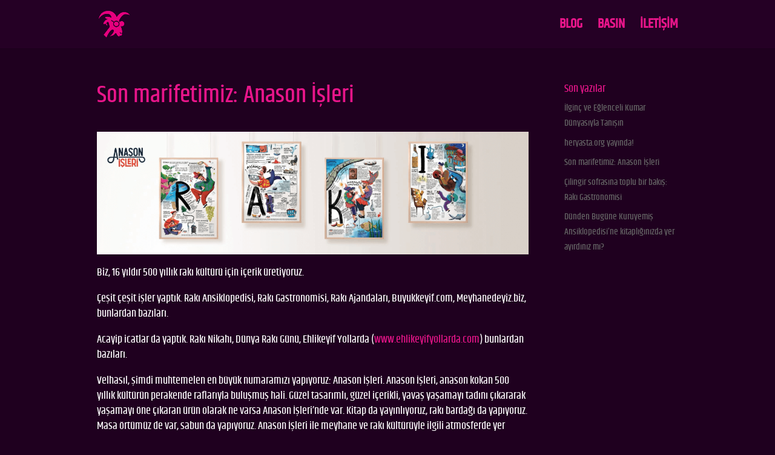

--- FILE ---
content_type: text/css
request_url: https://overteam.com/wp-content/themes/Divi-Space-Child/style.css?ver=4.27.4
body_size: 2892
content:
/*
 Theme Name:   divi-child
 Theme URI:    http://divi.space/
 Description:  A Child Theme built for Divi on Divi Space
 Author:       Veysi YILDIZ
 Author URI:   http://veysiyildiz.com
 Template:     Divi
 Version:      1
 License:      GNU General Public License v2 or later
 License URI:  http://www.gnu.org/licenses/gpl-2.0.html
*/

@font-face {
  font-family: 'Khand Medium';
  src: url('Khand-Medium.eot'); /* IE9 Compat Modes */
  src: url('Khand-Medium.eot?#iefix') format('embedded-opentype'), /* IE6-IE8 */
       url('Khand-Medium.woff') format('woff'), /* Modern Browsers */
       url('Khand-Medium.ttf')  format('truetype'), /* Safari, Android, iOS */
       url('Khand-Medium.svg#1c359659f4cc307f7ce6121c19a53d8f') format('svg'); /* Legacy iOS */
       
  font-style:   normal;
  font-weight:  400;
}

.et_header_style_left #et-top-navigation nav > ul > li > a, .et_header_style_split #et-top-navigation nav > ul > li > a {
    padding-bottom: 33px !important;
    color: #e8158a !important;
    text-decoration: none !important;
    font-size: 22px !important;
}

.et_header_style_left #top-menu-nav > ul > li > a:hover, #et-secondary-menu > ul > li > a:hover, #et-info-email:hover, .et-social-icons a:hover, .et_header_style_left #top-menu li.current-menu-item > a {
    color: #fff !important;
    opacity: 1 !important;
}

#main-content .container:before {
    display:none;
}
body {
	font-family: 'Khand Medium';
	margin: 0;
	padding: 0;
	font-size: 15px;
    background: #1f001f;
}
body.home {
	line-height:1em;
}
.et_pb_blog_grid h2{
	    font-size: 35px;
}
h1 {
    font-size: 40px;
}
#main-content {
    background-color: #1f001f;
}
.home #background img{
	width:100%;
	height:auto;
}

.home #background  a {
    line-height: 1em;
    font-size: 1px;
    display: block;
}

.logo {
    width: 35px;
    display: block;
    margin: 13px 0px 10px;
    float: left;
}
.logo img{
	width:35px;
}
.face img{
	width:25px;
}
.contacttab{

	text-align:center;
	height: 0;
	    width: 100%;
	    float: left;
	    margin: 0;
	    position: absolute;
	    z-index: 100000;
	    background: #eb1a8a;

	    overflow: hidden;
}
.leftside{
    text-align: center;
}
.contacttab .leftside p{
	color:#fff;
	font-size:20px;
}
.contacttab .leftside p a{
	color:#fff !important;
	font-size:20px;
}
.closecont {
    text-align: right;
    padding-bottom: 15px !important;
    margin-top: -15px;
    margin-right: 2px;
}
.contacttab .leftside p strong{
    color: #fff;
    background: #c7056d;
    width: 100%;
    display: block;
    line-height: 50px;
    font-size: 30px;
}

.contacttab .rightside{
	width:50%;
	float:center;
}
.background { 
	left: 0px; 
	top: 0px; 
	position: relative; 
	margin-left: auto; 
	margin-right: auto; 
	width: 960px;
	height: 800px; 
	z-index:0;
} 
/**/


.home .face img{
	width:25px;
}




.home .contacttab{
	height:0px;
    width: 100%;
    float: left;
    margin: 0 ;
}
.home .contacttab .leftside{

}
.home .contacttab .leftside p{
	color:#fff;
	font-size:18px;
}
.home .contacttab .leftside p strong{
	color:#fff;
}
.home .contacttab .rightside{
	width:50%;
	float:left;
}
.fullwidth{
	width:100%;
	position:relative;
}
.home .contacttab .et_pb_row.et_pb_row_0 {
	    max-width: 840px;
		text-align:center;
}
#background { 
	left: 0px; 
	top: 0px; 
	position: relative; 
	margin-left: auto; 
	margin-right: auto; 
	width: 900px;
	height: 1500px; 
	overflow: hidden;
	z-index:0;
} 
.social-media {
    position: absolute;
    bottom: 0;
    right: 38px;
    width: 100%;
    height: 38px;
    padding: 0 0px;
}
.more-link{
    background: url("/wp-content/uploads/2016/10/arrow.png") no-repeat scroll top left;
    width: 50px;
    height: 34px;
    text-indent: -9999999px;
    display: block;
}

.social-media ul{
	float:right	;
}
.social-media ul li{
	width: 38px;
	height: 37px;
	float:left;
}
.social-media ul li a{
	width: 38px;
	height: 37px;

    display: block;
}
.social-media ul li.facebook {
	margin-right:5px;
}
.social-media ul li.facebook a{
	background: url('images/face.png') no-repeat scroll top left;	
}
.social-media ul li.linkedin a{
	background: url('images/link.png') no-repeat scroll top left;	
}
.social-media ul li.facebook a:hover{
	background: url('images/facehov.png') no-repeat scroll top left;	
}
.social-media ul li.linkedin a:hover{
	background: url('images/linhov.png') no-repeat scroll top left;	
}

.home .background { 
	left: 0px; 
	top: 0px; 
	position: relative; 
	margin-left: auto; 
	margin-right: auto; 
	width: 900px;
	height: auto; 
	overflow: hidden;
	z-index:0;
} 

#dunyarakigunu{
    top: 647px;
    left: 210px;
 	position: absolute; 
 	width: 183px;
 	height: 18px;
 	z-index:200;
}
#lokum{
    top: 761px;
    left: 739px;
 	position: absolute; 
 	width: 87px;
 	height: 19px;
 	z-index:200;
}
#patlicancomtr{
    top: 826px;
    left: 593px;
 	position: absolute; 
 	width: 230px;
 	height: 22px;
 	z-index:200;
}
 #kalanmetinler { 
	 left: 34px; 
	 top: 363px; 
	 position: absolute; 
	 width: 833px;
	 height: 1030px;
	 z-index:2;
} 

 #oneistanbulguide { 
	 left: 249px; 
	 top: 991px; 
	 position: absolute; 
	 width: 148px;
	 height: 16px;
	 z-index:3;
} 
.yaptik, .rakiansiklopedisi{
	display:block;
}

 #shoppingfest 
{ 
	 left: 37px; 
	 top: 991px; 
	 position: absolute; 
	 width: 184px;
	 height: 16px;
	 z-index:4;
} 

 #diyalogocom 
{ 
	 left: 614px; 
	 top: 792px; 
	 position: absolute; 
	 width: 212px;
	 height: 22px;
	 z-index:5;
} 

 #musteri 
{ 
	 left: 39px; 
	 top: 1430px; 
	 position: absolute; 
	 width: 824px;
	 height: 49px;
	 z-index:60;
} 

 #blog 
{ 
	 left: 730px; 
	 top: 1421px; 
	 position: absolute; 
	 width: 131px;
	 height: 59px;
	 z-index:7;
} 

 #facebook 
{ 
	 left: 452px; 
	 top: 1421px; 
	 position: absolute; 
	 width: 216px;
	 height: 46px;
	 z-index:8;
} 

 #kurdu 
{ 
	 left: 300px; 
	 top: 1113px; 
	 position: absolute; 
	 width: 369px;
	 height: 92px;
	 z-index:9;
	 overflow:hidden;
	 
} 

 #overteamyayinlaricom 
{ 
	 left: 667px; 
	 top: 1088px; 
	 position: absolute; 
	 width: 194px;
	 height: 10px;
	 z-index:100;
} 

 #agackakanorg 
{ 
	 left: 667px; 
	 top: 1042px; 
	 position: absolute; 
	 width: 194px;
	 height: 15px;
	 z-index:110;
} 

 #ikiyayinevi 
{ 
	 left: 301px; 
	 top: 1032px; 
	 position: absolute; 
	 width: 563px;
	 height: 172px;
	 z-index:12;
} 

 #uretti 
{ 
	 left: 119px; 
	 top: 783px; 
	 position: absolute; 
	 width: 322px;
	 height: 85px;
	 z-index:13;
	 overflow:hidden;
	 
} 

 #prdegeri 
{ 
	 left: 38px; 
	 top: 729px; 
	 position: absolute; 
	 width: 396px;
	 height: 138px;
	 z-index:14;
} 

 #yapti 
{ 
	 left: 449px; 
	 top: 635px; 
	 position: absolute; 
	 width: 420px;
	 height: 113px;
	 z-index:15;
	 overflow:hidden;
	 
} 

 #hurriyetmilliyet 
{ 
	 left: 452px; 
	 top: 505px; 
	 position: absolute; 
	 width: 414px;
	 height: 119px;
	 z-index:16;
} 

 #meyhanedeyizbiz 
{ 
	 left: 40px; 
	 top: 611px; 
	 position: absolute; 
	 width: 224px;
	 height: 26px;
	 z-index:17;
} 

 #buyukkeyifcom 
{ 
	 left: 149px; 
	 top: 537px; 
	 position: absolute; 
	 width: 171px;
	 height: 21px;
	 z-index:18;
} 

 #gayetnet 
{ 
	 left: 454px; 
	 top: 468px; 
	 position: absolute; 
	 width: 149px;
	 height: 26px;
	 z-index:19;
} 

 #azbuzcom 
{ 
	 left: 215px; 
	 top: 467px; 
	 position: absolute; 
	 width: 157px;
	 height: 27px;
	 z-index:20;
} 

 #idefixcom 
{ 
	 left: 325px; 
	 top: 421px; 
	 position: absolute; 
	 width: 161px;
	 height: 32px;
	 z-index:21;
} 

 #siberalemcom 
{ 
	 left: 36px; 
	 top: 421px; 
	 position: absolute; 
	 width: 231px;
	 height: 32px;
	 z-index:22;
} 

 #musteriarkadas 
{ 
	 left: 33px; 
	 top: 49px; 
	 position: absolute; 
	 width: 831px;
	 height: 363px;
	 z-index:23;
} 
/* Hover Style for single item: scale up */
.ib-container article{
    transition-property: all;
    transition-duration: .5s;
    transition-timing-function: linear;
    transition-delay: 0.3s;
}

/* Hover Style for all the items: blur, scale down*/
.ib-container article.blur{
	-webkit-filter: blur(5px);
	-moz-filter: blur(5px);
	filter: blur(5px);

}

/* Hover Style for single item: scale up */
.ib-container article.active{

}
.home .maincont{
	padding-top: 0px;
}
.maincont{
	padding-top: 65px;
}






.et_header_style_left #et-top-navigation nav > ul > li > a, .et_header_style_split #et-top-navigation nav > ul > li > a {
    padding-bottom: 33px;
    color: #d7d7d7;
    text-decoration: none;
    font-size: 22px;
}
.home .container.et_menu_container {
    max-width: 830px;
}
#top-menu-nav > ul > li > a:hover, #et-secondary-menu > ul > li > a:hover, #et-info-email:hover, .et-social-icons a:hover , #top-menu li.current-menu-item > a{
    color: #e8158a !important;
    opacity: 1;
}
.et_pb_module.et_pb_team_member{

}
.et_pb_team_member_description{
    background: #FFF;
    margin: -12px 0px 55px;
    padding: 13px;
color: #777777;
}
.et_pb_team_member_description h4 {
    padding-bottom: 5px;
    font-size: 36px;
}


.et_pb_member_social_links a.et_pb_linkedin_icon {
	background: url('/wp-content/uploads/2016/09/LinkedIn-logo.png') no-repeat transparent;
	    width: 120px;
	    height: 30px;
	    display: block;
		    background-size: 70px;
}
.et_pb_linkedin_icon:before {
    content: "";
}



.portfolyopage p{
	color:#777777;
}
.portcontents ul li {
	color:#777777;
}
.portfolyopage .et_pb_portfolio_item{
	background:rgba(0,0,0,0.05);
    margin: 20px 0;
    padding-bottom: 10px;
}
.portfolyopage .et_pb_portfolio_item .portcontents{
	padding:  10px; 
}
.portfolyopage .et_pb_portfolio_item h2{
	font-size:36px;
	color:#1f001f;
}
.portfolyopage .categor a.links{
	font-size:16px;
	color:#ea1a8a;
}

.buttons a {
	width:100%;
	height:40px;
	line-height:40px;
	color:#fff;
    float: left;
    text-align: center;    
	font-size: 15px;
    font-weight: bold;
}
.buttons.doublebtn a {
	width:49%;
	margin-right:1%;
}
a.tanitim_sitesi {
    padding: 0px 0 10px;
    width: 100%;
    float: left;
}
.buttons a.satis_sitesi {
	background:#ea1a89;
}

.category-blog .post-content {
    color: #666;
}
.et_pb_filterable_portfolio .et_pb_portfolio_filters li a {
    margin: 2px 5px 0 0;
    padding: 10px 20px;
    border: 1px solid #ee088a;
	color: #ee088a ;
    -webkit-border-radius: 0 !important;
    -moz-border-radius: 0 !important;
    border-radius: 0 !important;
}
.et_pb_filterable_portfolio .et_pb_portfolio_filters li a.active, .et_pb_filterable_portfolio .et_pb_portfolio_filters li a:hover {
    color: #fff !important;
    background-color: #ee088a;
}
.et-fixed-header #top-menu li.current-menu-item > a {
    color: #fff !important;
}
.fullwidth {
    width: 100%;
    position: relative;
    top: -70px;
}
.effie{
	float:left;
	display:none;
}
.effie a.awarda{
    background: url("images/effieaward.png") no-repeat scroll 50% 50%;
	background-size: 38px 38px;
    width: 38px;
    height: 38px;
	display:block;
	float:left;
}
.effie .effawardnolink.awardb{
    background: url("images/awardhover.png") no-repeat scroll 50% 50%;
	background-size: 38px 38px;
    width: 38px;
    height: 38px;
	display:block;
	float:left;
}
.award .effawardnolink{
    background: url("images/award.png") no-repeat scroll 50% 50%;
    width: 111px;
    height: 112px;
	position:fixed;
	bottom:85px;
	right:45px;
    transition-property: all;
    transition-duration: .1s;
    transition-timing-function: linear;
    transition-delay: 0.3s;
}
.award .effawardnolink:hover{
	background: url('images/awardhover.png') no-repeat scroll top left;
	width: 111px;
	height: 112px;
}

#main-header .et_mobile_menu {
    border: none;
}
.et_mobile_menu li a {
    text-align: center;
    font-size: 30px;
}
#top-menu-nav .menu-item-1008{
	display:none;	
}
.isotope .isotope-item{
	display:block;
}













@media (max-width: 980px){
	.et_header_style_left #logo, .et_header_style_split #logo {
	    max-width: 100%;
	
	}
	.container {
	    width: 95%;
	}
	.fullwidth {
	    width: 100%;
	    position: relative;
	    top: -50px;
	}
	.award a{
		bottom:100px;
		right:15px;
	}
	.social-media {
	    bottom:0px;
    	right: 0px;
	}
}
@media (max-width: 900px){
	.background { 
		width: 96%;
	} 
	.fullwidth {
	    width: 100%;
	    position: relative;
	    top: -40px;
	}
	.award a{
		bottom:100px;
		right:15px;
	}
	.et_pb_row {
	    width: 95%;
	}
}
@media (max-width: 750px){
	.background { 
		width: 96%;
	} 
	.fullwidth {
	    width: 100%;
	    position: relative;
	    top: -20px;
	}
	.award {
		display:none;
	}
	.et_pb_row {
	    width: 95%;
	}
	.effie{
		display:block;
	}
	#filters{
		display:none;
	}
}
@media (max-width: 480px){
	.background { 
		width: 96%;
	} 
	.fullwidth {
	    width: 100%;
	    position: relative;
	    top: -20px;
	}
	.award a{
		display:none;
	}
	.social-media {
	    bottom: 0px;
	    right: 0px;
	}
	.et_pb_row {
	    width: 95%;
	}
}

--- FILE ---
content_type: application/javascript; charset=utf-8
request_url: https://overteam.com/wp-content/themes/Divi-Space-Child/TweenMax.min.js
body_size: 22165
content:
/**
 * VERSION: beta 1.542
 * DATE: 2012-10-01
 * JavaScript (ActionScript 3 and 2 also available)
 * UPDATES AND DOCS AT: http://www.greensock.com
 * 
 * Includes all of the following: TweenLite, TweenMax, TimelineLite, TimelineMax, easing.EasePack, plugins.CSSPlugin, plugins.RoundPropsPlugin
 *
 * Copyright (c) 2008-2012, GreenSock. All rights reserved. 
 * This work is subject to the terms in http://www.greensock.com/terms_of_use.html or for 
 * Club GreenSock members, the software agreement that was issued with your membership.
 * 
 * @author: Jack Doyle, jack@greensock.com
 **/
(window._gsQueue||(window._gsQueue=[])).push(function(){_gsDefine("TweenMax",["core.Animation","core.SimpleTimeline","TweenLite"],function(y,w,i){var q=function(h,d,b){i.call(this,h,d,b);this._cycle=0;this._yoyo=!0==this.vars.yoyo;this._repeat=this.vars.repeat||0;this._repeatDelay=this.vars.repeatDelay||0;this._dirty=!0},s=q.prototype=i.to({},0.1,{}),c=[];s.constructor=q;s.kill()._gc=!1;q.killTweensOf=q.killDelayedCallsTo=i.killTweensOf;q.getTweensOf=i.getTweensOf;q.ticker=i.ticker;s.invalidate=function(){this._yoyo=
!0==this.vars.yoyo;this._repeat=this.vars.repeat||0;this._repeatDelay=this.vars.repeatDelay||0;this._uncache(!0);return i.prototype.invalidate.call(this)};s.updateTo=function(h,d){var b=this.ratio,k;d&&(null!=this.timeline&&this._startTime<this._timeline._time)&&(this._startTime=this._timeline._time,this._uncache(!1),this._gc?this._enabled(!0,!1):this._timeline.insert(this,this._startTime-this._delay));for(k in h)this.vars[k]=h[k];if(this._initted)if(d)this._initted=!1;else if(this._notifyPluginsOfEnabled&&
this._firstPT&&i._onPluginEvent("_onDisable",this),0.998<this._time/this._duration)b=this._time,this.render(0,!0,!1),this._initted=!1,this.render(b,!0,!1);else if(0<this._time){this._initted=!1;this._init();b=1/(1-b);k=this._firstPT;for(var A;k;)A=k.s+k.c,k.c*=b,k.s=A-k.c,k=k._next}return this};s.render=function(b,d,f){var k=!this._dirty?this._totalDuration:this.totalDuration(),A=this._time,t=this._totalTime,e=this._cycle,x,m;if(b>=k){if(this._totalTime=k,this._cycle=this._repeat,this._yoyo&&0!==
(this._cycle&1)?(this._time=0,this.ratio=this._ease._calcEnd?this._ease.getRatio(0):0):(this._time=this._duration,this.ratio=this._ease._calcEnd?this._ease.getRatio(1):1),this._reversed||(x=!0,m="onComplete"),0===this._duration){if(0===b||0>this._rawPrevTime)this._rawPrevTime!==b&&(f=!0);this._rawPrevTime=b}}else if(0>=b){this._totalTime=this._time=this._cycle=0;this.ratio=this._ease._calcEnd?this._ease.getRatio(0):0;if(0!==t||0===this._duration&&0<this._rawPrevTime)m="onReverseComplete",x=this._reversed;
0>b?(this._active=!1,0===this._duration&&(0<=this._rawPrevTime&&(f=!0),this._rawPrevTime=b)):this._initted||(f=!0)}else if(this._totalTime=this._time=b,0!==this._repeat&&(b=this._duration+this._repeatDelay,this._cycle=this._totalTime/b>>0,0!==this._cycle&&this._cycle===this._totalTime/b&&this._cycle--,this._time=this._totalTime-this._cycle*b,this._yoyo&&0!==(this._cycle&1)&&(this._time=this._duration-this._time),this._time>this._duration?this._time=this._duration:0>this._time&&(this._time=0)),this._easeType){var b=
this._time/this._duration,k=this._easeType,B=this._easePower;if(1===k||3===k&&0.5<=b)b=1-b;3===k&&(b*=2);1===B?b*=b:2===B?b*=b*b:3===B?b*=b*b*b:4===B&&(b*=b*b*b*b);this.ratio=1===k?1-b:2===k?b:0.5>this._time/this._duration?b/2:1-b/2}else this.ratio=this._ease.getRatio(this._time/this._duration);if(A!==this._time||f){this._initted||(this._init(),!x&&this._time&&(this.ratio=this._ease.getRatio(this._time/this._duration)));!this._active&&!this._paused&&(this._active=!0);if(0==t&&this.vars.onStart&&(0!==
this._totalTime||0===this._duration))d||this.vars.onStart.apply(this.vars.onStartScope||this,this.vars.onStartParams||c);for(f=this._firstPT;f;){if(f.f)f.t[f.p](f.c*this.ratio+f.s);else f.t[f.p]=f.c*this.ratio+f.s;f=f._next}this._onUpdate&&(d||this._onUpdate.apply(this.vars.onUpdateScope||this,this.vars.onUpdateParams||c));this._cycle!=e&&(d||this._gc||this.vars.onRepeat&&this.vars.onRepeat.apply(this.vars.onRepeatScope||this,this.vars.onRepeatParams||c));m&&!this._gc&&(x&&(this._timeline.autoRemoveChildren&&
this._enabled(!1,!1),this._active=!1),d||this.vars[m]&&this.vars[m].apply(this.vars[m+"Scope"]||this,this.vars[m+"Params"]||c))}};q.to=function(b,d,f){return new q(b,d,f)};q.from=function(b,d,f){f.runBackwards=!0;!1!=f.immediateRender&&(f.immediateRender=!0);return new q(b,d,f)};q.fromTo=function(b,d,f,k){k.startAt=f;f.immediateRender&&(k.immediateRender=!0);return new q(b,d,k)};q.staggerTo=q.allTo=function(b,d,f,k,A,c,t){var k=k||0,x=[],m=b.length,e=f.delay||0,p,i,s;for(i=0;i<m;i++){p={};for(s in f)p[s]=
f[s];p.delay=e;i===m-1&&A&&(p.onComplete=function(){f.onComplete&&f.onComplete.apply(f.onCompleteScope,f.onCompleteParams);A.apply(t,c)});x[i]=new q(b[i],d,p);e+=k}return x};q.staggerFrom=q.allFrom=function(b,d,f,k,A,c,t){f.runBackwards=!0;!1!=f.immediateRender&&(f.immediateRender=!0);return q.staggerTo(b,d,f,k,A,c,t)};q.staggerFromTo=q.allFromTo=function(b,d,f,k,A,c,t,x){k.startAt=f;f.immediateRender&&(k.immediateRender=!0);return q.staggerTo(b,d,k,A,c,t,x)};q.delayedCall=function(b,d,f,k,A){return new q(d,
0,{delay:b,onComplete:d,onCompleteParams:f,onCompleteScope:k,onReverseComplete:d,onReverseCompleteParams:f,onReverseCompleteScope:k,immediateRender:!1,useFrames:A,overwrite:0})};q.set=function(b,d){return new q(b,0,d)};q.isTweening=function(b){for(var b=i.getTweensOf(b),d=b.length,f;-1<--d;)if((f=b[d])._active||f._startTime===f.timeline._time&&f.timeline._active)return!0;return!1};var t=function(b,d){for(var f=[],k=0,A=b._first;A;)A instanceof i?f[k++]=A:(d&&(f[k++]=A),f=f.concat(t(A,d)),k=f.length),
A=A._next;return f},e=q.getAllTweens=function(b){return t(y._rootTimeline,b).concat(t(y._rootFramesTimeline,b))};q.killAll=function(b,d,f,k){null==d&&(d=!0);null==f&&(f=!0);var A=e(!1!=k),c=A.length,k=d&&f&&k,t,x,m;for(m=0;m<c;m++)if(x=A[m],k||x instanceof w||(t=x.target===x.vars.onComplete)&&f||d&&!t)b?x.totalTime(x.totalDuration()):x._enabled(!1,!1)};q.killChildTweensOf=function(b,d){if(null!=b)if(b.jquery)b.each(function(b,f){q.killChildTweensOf(f,d)});else{var f=i._tweenLookup,k=[],A,c;for(c in f)for(A=
f[c].target.parentNode;A;)A===b&&(k=k.concat(f[c].tweens)),A=A.parentNode;A=k.length;for(f=0;f<A;f++)d&&k[f].totalTime(k[f].totalDuration()),k[f]._enabled(!1,!1)}};q.pauseAll=function(h,d,f){b(!0,h,d,f)};q.resumeAll=function(h,d,f){b(!1,h,d,f)};var b=function(b,d,f,k){void 0==d&&(d=!0);void 0==f&&(f=!0);for(var A=e(k),k=d&&f&&k,c=A.length,t,x;-1<--c;)x=A[c],(k||x instanceof w||(t=x.target===x.vars.onComplete)&&f||d&&!t)&&x.paused(b)};s.progress=function(b){return!arguments.length?this._time/this.duration():
this.totalTime(this.duration()*b+this._cycle*this._duration,!1)};s.totalProgress=function(b){return!arguments.length?this._totalTime/this.totalDuration():this.totalTime(this.totalDuration()*b,!1)};s.time=function(b,d){if(!arguments.length)return this._time;this._dirty&&this.totalDuration();b>this._duration&&(b=this._duration);this._yoyo&&0!==(this._cycle&1)?b=this._duration-b+this._cycle*(this._duration+this._repeatDelay):0!=this._repeat&&(b+=this._cycle*(this._duration+this._repeatDelay));return this.totalTime(b,
d)};s.totalDuration=function(b){return!arguments.length?(this._dirty&&(this._totalDuration=-1===this._repeat?999999999999:this._duration*(this._repeat+1)+this._repeatDelay*this._repeat,this._dirty=!1),this._totalDuration):-1==this._repeat?this:this.duration((b-this._repeat*this._repeatDelay)/(this._repeat+1))};s.repeat=function(b){if(!arguments.length)return this._repeat;this._repeat=b;return this._uncache(!0)};s.repeatDelay=function(b){if(!arguments.length)return this._repeatDelay;this._repeatDelay=
b;return this._uncache(!0)};s.yoyo=function(b){if(!arguments.length)return this._yoyo;this._yoyo=b;return this};return q},!0);_gsDefine("TimelineLite",["core.Animation","core.SimpleTimeline","TweenLite"],function(y,w,i){var q=function(b){w.call(this,b);this._labels={};this.autoRemoveChildren=!0==this.vars.autoRemoveChildren;this.smoothChildTiming=!0==this.vars.smoothChildTiming;this._sortChildren=!0;this._onUpdate=this.vars.onUpdate;for(var b=s.length,h,d;-1<--b;)if(d=this.vars[s[b]])for(h=d.length;-1<
--h;)"{self}"===d[h]&&(d=this.vars[s[b]]=d.concat(),d[h]=this);this.vars.tweens instanceof Array&&this.insertMultiple(this.vars.tweens,0,this.vars.align||"normal",this.vars.stagger||0)},s=["onStartParams","onUpdateParams","onCompleteParams","onReverseCompleteParams","onRepeatParams"],c=[],t=function(b){var h={},d;for(d in b)h[d]=b[d];return h},e=q.prototype=new w;e.constructor=q;e.kill()._gc=!1;e.to=function(b,h,d,f,k){return this.insert(new i(b,h,d),this._parseTimeOrLabel(k)+(f||0))};e.from=function(b,
h,d,f,k){return this.insert(i.from(b,h,d),this._parseTimeOrLabel(k)+(f||0))};e.fromTo=function(b,h,d,f,k,A){return this.insert(i.fromTo(b,h,d,f),this._parseTimeOrLabel(A)+(k||0))};e.staggerTo=function(b,h,d,f,k,A,c,e,x){c=new q({onComplete:c,onCompleteParams:e,onCompleteScope:x});f=f||0;for(e=0;e<b.length;e++)null!=d.startAt&&(d.startAt=t(d.startAt)),c.insert(new i(b[e],h,t(d)),e*f);return this.insert(c,this._parseTimeOrLabel(A)+(k||0))};e.staggerFrom=function(b,h,d,f,k,A,c,t,x){null==d.immediateRender&&
(d.immediateRender=!0);d.runBackwards=!0;return this.staggerTo(b,h,d,f,k,A,c,t,x)};e.staggerFromTo=function(b,h,d,f,k,c,t,e,x,m){f.startAt=d;d.immediateRender&&(f.immediateRender=!0);return this.staggerTo(b,h,f,k,c,t,e,x,m)};e.call=function(b,h,d,f,k){return this.insert(i.delayedCall(0,b,h,d),this._parseTimeOrLabel(k)+(f||0))};e.set=function(b,h,d,f){h.immediateRender=!1;return this.insert(new i(b,0,h),this._parseTimeOrLabel(f)+(d||0))};q.exportRoot=function(b,h){b=b||{};null==b.smoothChildTiming&&
(b.smoothChildTiming=!0);var d=new q(b),f=d._timeline;null==h&&(h=!0);f._remove(d,!0);d._startTime=0;d._rawPrevTime=d._time=d._totalTime=f._time;for(var k=f._first,c;k;)c=k._next,(!h||!(k instanceof i&&k.target==k.vars.onComplete))&&d.insert(k,k._startTime-k._delay),k=c;f.insert(d,0);return d};e.insert=function(b,h){if(!(b instanceof y)){if(b instanceof Array)return this.insertMultiple(b,h);if("string"===typeof b)return this.addLabel(b,this._parseTimeOrLabel(h||0,!0));if("function"===typeof b)b=i.delayedCall(0,
b);else throw"ERROR: Cannot insert() "+b+" into the TimelineLite/Max because it is neither a tween, timeline, function, nor a String.";}w.prototype.insert.call(this,b,this._parseTimeOrLabel(h||0,!0));if(this._gc&&!this._paused&&this._time===this._duration&&this._time<this.duration())for(var d=this;d._gc&&d._timeline;)d._timeline.smoothChildTiming?d.totalTime(d._totalTime,!0):d._enabled(!0,!1),d=d._timeline;return this};e.remove=function(b){if(b instanceof y)return this._remove(b,!1);if(b instanceof
Array){for(var h=b.length;-1<--h;)this.remove(b[h]);return this}return"string"===typeof b?this.removeLabel(b):this.kill(null,b)};e.append=function(b,h){return this.insert(b,this.duration()+(h||0))};e.insertMultiple=function(b,h,d,f){for(var d=d||"normal",f=f||0,k,c=this._parseTimeOrLabel(h||0,!0),t=b.length,h=0;h<t;h++){if((k=b[h])instanceof Array)k=new q({tweens:k});this.insert(k,c);"string"===typeof k||"function"===typeof k||("sequence"===d?c=k._startTime+k.totalDuration()/k._timeScale:"start"===
d&&(k._startTime-=k.delay()));c+=f}return this._uncache(!0)};e.appendMultiple=function(b,c,d,f){return this.insertMultiple(b,this.duration()+(c||0),d,f)};e.addLabel=function(b,c){this._labels[b]=c;return this};e.removeLabel=function(b){delete this._labels[b];return this};e.getLabelTime=function(b){return null!=this._labels[b]?this._labels[b]:-1};e._parseTimeOrLabel=function(b,c){return null==b?this.duration():"string"===typeof b&&isNaN(b)?null==this._labels[b]?c?this._labels[b]=this.duration():0:
this._labels[b]:Number(b)};e.seek=function(b,c){return this.totalTime(this._parseTimeOrLabel(b,!1),!1!=c)};e.stop=function(){return this.paused(!0)};e.gotoAndPlay=function(b,c){return w.prototype.play.call(this,b,c)};e.gotoAndStop=function(b,c){return this.pause(b,c)};e.render=function(b,h,d){this._gc&&this._enabled(!0,!1);this._active=!this._paused;var f=!this._dirty?this._totalDuration:this.totalDuration(),k=this._time,t=this._startTime,e=this._timeScale,i=this._paused,x,m,B;if(b>=f){this._totalTime=
this._time=f;if(!this._reversed&&!this._hasPausedChild()&&(x=!0,B="onComplete",0===this._duration&&(0===b||0>this._rawPrevTime)))this._rawPrevTime!==b&&(d=!0);this._rawPrevTime=b;b=f+1E-6}else if(0>=b){this._totalTime=this._time=0;if(0!==k||0===this._duration&&0<this._rawPrevTime)B="onReverseComplete",x=this._reversed;0>b?(this._active=!1,0===this._duration&&0<=this._rawPrevTime&&(d=!0)):this._initted||(d=!0);this._rawPrevTime=b;b=-1E-6}else this._totalTime=this._time=this._rawPrevTime=b;if(this._time!==
k||d){this._initted||(this._initted=!0);0===k&&this.vars.onStart&&0!==this._time&&(h||this.vars.onStart.apply(this.vars.onStartScope||this,this.vars.onStartParams||c));if(this._time>k)for(d=this._first;d;){m=d._next;if(this._paused&&!i)break;else if(d._active||d._startTime<=this._time&&!d._paused&&!d._gc)d._reversed?d.render((!d._dirty?d._totalDuration:d.totalDuration())-(b-d._startTime)*d._timeScale,h,!1):d.render((b-d._startTime)*d._timeScale,h,!1);d=m}else for(d=this._last;d;){m=d._prev;if(this._paused&&
!i)break;else if(d._active||d._startTime<=k&&!d._paused&&!d._gc)d._reversed?d.render((!d._dirty?d._totalDuration:d.totalDuration())-(b-d._startTime)*d._timeScale,h,!1):d.render((b-d._startTime)*d._timeScale,h,!1);d=m}this._onUpdate&&(h||this._onUpdate.apply(this.vars.onUpdateScope||this,this.vars.onUpdateParams||c));if(B&&!this._gc&&(t===this._startTime||e!=this._timeScale))if(0===this._time||f>=this.totalDuration())x&&(this._timeline.autoRemoveChildren&&this._enabled(!1,!1),this._active=!1),h||this.vars[B]&&
this.vars[B].apply(this.vars[B+"Scope"]||this,this.vars[B+"Params"]||c)}};e._hasPausedChild=function(){for(var b=this._first;b;){if(b._paused||b instanceof q&&b._hasPausedChild())return!0;b=b._next}return!1};e.getChildren=function(b,c,d,f){for(var f=f||-9999999999,k=[],t=this._first,e=0;t;)t._startTime<f||(t instanceof i?!1!=c&&(k[e++]=t):(!1!=d&&(k[e++]=t),!1!=b&&(k=k.concat(t.getChildren(!0,c,d)),e=k.length))),t=t._next;return k};e.getTweensOf=function(b,c){for(var d=i.getTweensOf(b),f=d.length,
k=[],t=0;-1<--f;)if(d[f].timeline===this||c&&this._contains(d[f]))k[t++]=d[f];return k};e._contains=function(b){for(b=b.timeline;b;){if(b===this)return!0;b=b.timeline}return!1};e.shiftChildren=function(b,c,d){for(var d=d||0,f=this._first;f;)f._startTime>=d&&(f._startTime+=b),f=f._next;if(c)for(var k in this._labels)this._labels[k]>=d&&(this._labels[k]+=b);return this._uncache(!0)};e._kill=function(b,c){if(null==b&&null==c)return this._enabled(!1,!1);for(var d=null==c?this.getChildren(!0,!0,!1):this.getTweensOf(c),
f=d.length,k=!1;-1<--f;)d[f]._kill(b,c)&&(k=!0);return k};e.clear=function(b){var c=this.getChildren(!1,!0,!0),d=c.length;for(this._time=this._totalTime=0;-1<--d;)c[d]._enabled(!1,!1);!1!=b&&(this._labels={});return this._uncache(!0)};e.invalidate=function(){for(var b=this._first;b;)b.invalidate(),b=b._next;return this};e._enabled=function(b,c){if(b==this._gc)for(var d=this._first;d;)d._enabled(b,!0),d=d._next;return w.prototype._enabled.call(this,b,c)};e.progress=function(b){return!arguments.length?
this._time/this.duration():this.totalTime(this.duration()*b,!1)};e.duration=function(b){if(!arguments.length)return this._dirty&&this.totalDuration(),this._duration;0!==this.duration()&&0!==b&&this.timeScale(this._duration/b);return this};e.totalDuration=function(b){if(!arguments.length){if(this._dirty){for(var c=0,d=this._first,f=-999999999999,k;d;)k=d._next,d._startTime<f&&this._sortChildren?this.insert(d,d._startTime-d._delay):f=d._startTime,0>d._startTime&&(c-=d._startTime,this.shiftChildren(-d._startTime,
!1,-9999999999)),d=d._startTime+(!d._dirty?d._totalDuration:d.totalDuration())/d._timeScale,d>c&&(c=d),d=k;this._duration=this._totalDuration=c;this._dirty=!1}return this._totalDuration}0!==this.totalDuration()&&0!==b&&this.timeScale(this._totalDuration/b);return this};e.usesFrames=function(){for(var b=this._timeline;b._timeline;)b=b._timeline;return b===y._rootFramesTimeline};e.rawTime=function(){return this._paused||0!==this._totalTime&&this._totalTime!==this._totalDuration?this._totalTime:(this._timeline.rawTime()-
this._startTime)*this._timeScale};return q},!0);_gsDefine("TimelineMax",["TimelineLite","TweenLite","easing.Ease"],function(y,w,i){var q=function(c){y.call(this,c);this._repeat=this.vars.repeat||0;this._repeatDelay=this.vars.repeatDelay||0;this._cycle=0;this._yoyo=!0==this.vars.yoyo;this._dirty=!0},s=[],c=new i(null,null,1,0),i=q.prototype=new y;i.constructor=q;i.kill()._gc=!1;q.version=12;i.invalidate=function(){this._yoyo=!0==this.vars.yoyo;this._repeat=this.vars.repeat||0;this._repeatDelay=this.vars.repeatDelay||
0;this._uncache(!0);return y.prototype.invalidate.call(this)};i.addCallback=function(c,e,b,h){return this.insert(w.delayedCall(0,c,b,h),e)};i.removeCallback=function(c,e){if(null==e)this._kill(null,c);else for(var b=this.getTweensOf(c,!1),h=b.length,d=this._parseTimeOrLabel(e,!1);-1<--h;)b[h]._startTime===d&&b[h]._enabled(!1,!1);return this};i.tweenTo=function(t,e){var e=e||{},b={ease:c,overwrite:2,useFrames:this.usesFrames(),immediateRender:!1},h,d;for(h in e)b[h]=e[h];b.time=this._parseTimeOrLabel(t,
!1);d=new w(this,Math.abs(Number(b.time)-this._time)/this._timeScale||0.001,b);b.onStart=function(){d.target.paused(!0);d.vars.time!=d.target.time()&&d.duration(Math.abs(d.vars.time-d.target.time())/d.target._timeScale);e.onStart&&e.onStart.apply(e.onStartScope||d,e.onStartParams||s)};return d};i.tweenFromTo=function(c,e,b){b=b||{};b.startAt={time:this._parseTimeOrLabel(c,!1)};c=this.tweenTo(e,b);return c.duration(Math.abs(c.vars.time-c.vars.startAt.time)/this._timeScale||0.001)};i.render=function(c,
e,b){this._gc&&this._enabled(!0,!1);this._active=!this._paused;var h=!this._dirty?this._totalDuration:this.totalDuration(),d=this._time,f=this._totalTime,k=this._startTime,A=this._timeScale,i=this._rawPrevTime,q=this._paused,x=this._cycle,m,B;if(c>=h){this._locked||(this._totalTime=h,this._cycle=this._repeat);if(!this._reversed&&!this._hasPausedChild()&&(m=!0,B="onComplete",0===this._duration&&(0===c||0>this._rawPrevTime)))this._rawPrevTime!==c&&(b=!0);this._rawPrevTime=c;this._yoyo&&0!==(this._cycle&
1)?(this._time=0,c=-1E-6):(this._time=this._duration,c=this._duration+1E-6)}else if(0>=c){this._locked||(this._totalTime=this._cycle=0);this._time=0;if(0!==d||0===this._duration&&0<this._rawPrevTime)B="onReverseComplete",m=this._reversed;0>c?(this._active=!1,0===this._duration&&0<=this._rawPrevTime&&(b=!0)):this._initted||(b=!0);this._rawPrevTime=c;c=-1E-6}else this._time=this._rawPrevTime=c,this._locked||(this._totalTime=c,0!==this._repeat&&(c=this._duration+this._repeatDelay,this._cycle=this._totalTime/
c>>0,0!==this._cycle&&this._cycle===this._totalTime/c&&this._cycle--,this._time=this._totalTime-this._cycle*c,this._yoyo&&0!=(this._cycle&1)&&(this._time=this._duration-this._time),this._time>this._duration?(this._time=this._duration,c=this._duration+1E-6):0>this._time?(this._time=0,c=-1E-6):c=this._time));if(this._cycle!==x&&!this._locked){var p=this._yoyo&&0!==(x&1),P=p===(this._yoyo&&0!==(this._cycle&1)),w=this._totalTime,y=this._cycle,E=this._rawPrevTime,C=this._time;this._totalTime=x*this._duration;
this._cycle<x?p=!p:this._totalTime+=this._duration;this._time=d;this._rawPrevTime=i;this._cycle=x;this._locked=!0;d=p?0:this._duration;this.render(d,e,!1);e||this._gc||this.vars.onRepeat&&this.vars.onRepeat.apply(this.vars.onRepeatScope||this,this.vars.onRepeatParams||s);P&&(d=p?this._duration+1E-6:-1E-6,this.render(d,!0,!1));this._time=C;this._totalTime=w;this._cycle=y;this._rawPrevTime=E;this._locked=!1}if(this._time!==d||b){this._initted||(this._initted=!0);0===f&&this.vars.onStart&&0!==this._totalTime&&
(e||this.vars.onStart.apply(this.vars.onStartScope||this,this.vars.onStartParams||s));if(this._time>d)for(b=this._first;b;){f=b._next;if(this._paused&&!q)break;else if(b._active||b._startTime<=this._time&&!b._paused&&!b._gc)b._reversed?b.render((!b._dirty?b._totalDuration:b.totalDuration())-(c-b._startTime)*b._timeScale,e,!1):b.render((c-b._startTime)*b._timeScale,e,!1);b=f}else for(b=this._last;b;){f=b._prev;if(this._paused&&!q)break;else if(b._active||b._startTime<=d&&!b._paused&&!b._gc)b._reversed?
b.render((!b._dirty?b._totalDuration:b.totalDuration())-(c-b._startTime)*b._timeScale,e,!1):b.render((c-b._startTime)*b._timeScale,e,!1);b=f}this._onUpdate&&(e||this._onUpdate.apply(this.vars.onUpdateScope||this,this.vars.onUpdateParams||s));if(B&&!this._locked&&!this._gc&&(k===this._startTime||A!=this._timeScale))if(0===this._time||h>=this.totalDuration())m&&(this._timeline.autoRemoveChildren&&this._enabled(!1,!1),this._active=!1),e||this.vars[B]&&this.vars[B].apply(this.vars[B+"Scope"]||this,this.vars[B+
"Params"]||s)}};i.getActive=function(c,e,b){null==c&&(c=!0);null==e&&(e=!0);null==b&&(b=!1);var h=[],c=this.getChildren(c,e,b),e=0,b=c.length,d,f;for(d=0;d<b;d++)if(f=c[d],!f._paused&&f._timeline._time>=f._startTime&&f._timeline._time<f._startTime+f._totalDuration/f._timeScale){var k;a:{for(k=f._timeline;k;){if(k._paused){k=!0;break a}k=k._timeline}k=!1}k||(h[e++]=f)}return h};i.getLabelAfter=function(c){!c&&0!==c&&(c=this._time);var e=this.getLabelsArray(),b=e.length,h;for(h=0;h<b;h++)if(e[h].time>
c)return e[h].name;return null};i.getLabelBefore=function(c){null==c&&(c=this._time);for(var e=this.getLabelsArray(),b=e.length;-1<--b;)if(e[b].time<c)return e[b].name;return null};i.getLabelsArray=function(){var c=[],e=0,b;for(b in this._labels)c[e++]={time:this._labels[b],name:b};c.sort(function(b,d){return b.time-d.time});return c};i.progress=function(c){return!arguments.length?this._time/this.duration():this.totalTime(this.duration()*c+this._cycle*this._duration,!1)};i.totalProgress=function(c){return!arguments.length?
this._totalTime/this.totalDuration():this.totalTime(this.totalDuration()*c,!1)};i.totalDuration=function(c){return!arguments.length?(this._dirty&&(y.prototype.totalDuration.call(this),this._totalDuration=-1===this._repeat?999999999999:this._duration*(this._repeat+1)+this._repeatDelay*this._repeat),this._totalDuration):-1==this._repeat?this:this.duration((c-this._repeat*this._repeatDelay)/(this._repeat+1))};i.time=function(c,e){if(!arguments.length)return this._time;this._dirty&&this.totalDuration();
c>this._duration&&(c=this._duration);this._yoyo&&0!==(this._cycle&1)?c=this._duration-c+this._cycle*(this._duration+this._repeatDelay):0!=this._repeat&&(c+=this._cycle*(this._duration+this._repeatDelay));return this.totalTime(c,e)};i.repeat=function(c){if(!arguments.length)return this._repeat;this._repeat=c;return this._uncache(!0)};i.repeatDelay=function(c){if(!arguments.length)return this._repeatDelay;this._repeatDelay=c;return this._uncache(!0)};i.yoyo=function(c){if(!arguments.length)return this._yoyo;
this._yoyo=c;return this};i.currentLabel=function(c){return!arguments.length?this.getLabelBefore(this._time+1E-8):this.seek(c,!0)};return q},!0);_gsDefine("plugins.BezierPlugin",["plugins.TweenPlugin"],function(y){var w=function(){y.call(this,"bezier",-1);this._overwriteProps.pop();this._func={};this._round={}},i=w.prototype=new y("bezier",1),q=180/Math.PI,s=[],c=[],t=[],e={},b=function(b,c,d,e){this.a=b;this.b=c;this.c=d;this.d=e;this.da=e-b;this.ca=d-b;this.ba=c-b},h=w.bezierThrough=function(f,
k,A,h,i,x){var m={},B=[],p,q,i="string"===typeof i?","+i+",":",x,y,z,left,top,right,bottom,marginTop,marginLeft,marginRight,marginBottom,paddingLeft,paddingTop,paddingRight,paddingBottom,backgroundPosition,backgroundPosition_y,";null==k&&(k=1);for(q in f[0])B.push(q);s.length=c.length=t.length=0;for(p=B.length;-1<--p;){q=B[p];e[q]=-1!==i.indexOf(","+q+",");var w=m,y=q,E;E=f;var C=q,n=e[q],D=x,H=[],G=void 0,z=void 0,F=void 0,g=void 0,u=void 0,G=void 0;if(D){E=[D].concat(E);for(z=E.length;-1<--z;)if("string"===
typeof(G=E[z][C]))"="===G.charAt(1)&&(E[z][C]=D[C]+Number(G.charAt(0)+G.substr(2)))}G=E.length-2;if(0>G)H[0]=new b(E[0][C],0,0,E[-1>G?0:1][C]);else{for(z=0;z<G;z++)F=E[z][C],g=E[z+1][C],H[z]=new b(F,0,0,g),n&&(u=E[z+2][C],s[z]=(s[z]||0)+(g-F)*(g-F),c[z]=(c[z]||0)+(u-g)*(u-g));H[z]=new b(E[z][C],0,0,E[z+1][C])}E=H;w[y]=E}for(p=s.length;-1<--p;)s[p]=Math.sqrt(s[p]),c[p]=Math.sqrt(c[p]);if(!h){for(p=B.length;-1<--p;)if(e[q]){a=m[B[p]];l=a.length-1;for(j=0;j<l;j++)r=a[j+1].da/c[j]+a[j].da/s[j],t[j]=(t[j]||
0)+r*r}for(p=t.length;-1<--p;)t[p]=Math.sqrt(t[p])}for(p=B.length;-1<--p;){q=B[p];f=m[q];i=k;x=A;w=h;q=e[q];y=f.length-1;E=0;for(var C=f[0].a,v=u=g=D=G=g=F=G=z=F=H=D=n=void 0,n=0;n<y;n++)z=f[E],D=z.a,H=z.d,F=f[E+1].d,q?(g=s[n],u=c[n],v=0.25*(u+g)*i/(w?0.5:t[n]||0.5),G=H-(H-D)*(w?0.5*i:v/g),F=H+(F-H)*(w?0.5*i:v/u),g=H-(G+(F-G)*(3*g/(g+u)+0.5)/4)):(G=H-0.5*(H-D)*i,F=H+0.5*(F-H)*i,g=H-(G+F)/2),G+=g,F+=g,z.c=G,z.b=0!=n?C:C=z.a+0.6*(z.c-z.a),z.da=H-D,z.ca=G-D,z.ba=C-D,x?(D=d(D,C,G,H),f.splice(E,1,D[0],
D[1],D[2],D[3]),E+=4):E++,C=F;z=f[E];z.b=C;z.c=C+0.4*(z.d-C);z.da=z.d-z.a;z.ca=z.c-z.a;z.ba=C-z.a;x&&(D=d(z.a,C,z.c,z.d),f.splice(E,1,D[0],D[1],D[2],D[3]))}return m},d=w.cubicToQuadratic=function(b,c,d,e){var i={a:b},x={},h={},q={c:e},p=(b+c)/2,s=(c+d)/2,d=(d+e)/2,c=(p+s)/2,s=(s+d)/2,t=(s-c)/8;i.b=p+(b-p)/4;x.b=c+t;i.c=x.a=(i.b+x.b)/2;x.c=h.a=(c+s)/2;h.b=s-t;q.b=d+(e-d)/4;h.c=q.a=(h.b+q.b)/2;return[i,x,h,q]};w.quadraticToCubic=function(c,d,e){return new b(c,(2*d+c)/3,(2*d+e)/3,e)};i.constructor=w;
w.API=2;i._onInitTween=function(c,d,e){this._target=c;d instanceof Array&&(d={values:d});this._props=[];this._timeRes=null==d.timeResolution?6:parseInt(d.timeResolution);var i=d.values||[],q={},x=i[0],e=d.autoRotate||e.vars.orientToBezier,m,B,p;this._autoRotate=e?e instanceof Array?e:[["x","y","rotation",!0===e?0:Number(e)||0]]:null;for(m in x)this._props.push(m);for(x=this._props.length;-1<--x;)m=this._props[x],this._overwriteProps.push(m),e=this._func[m]="function"===typeof c[m],q[m]=!e?parseFloat(c[m]):
c[m.indexOf("set")||"function"!==typeof c["get"+m.substr(3)]?m:"get"+m.substr(3)](),p||q[m]!==i[0][m]&&(p=q);if("cubic"!==d.type&&"quadratic"!==d.type&&"soft"!==d.type)q=h(i,isNaN(d.curviness)?1:d.curviness,!1,"thruBasic"===d.type,d.correlate,p);else{e=(e=d.type)||"soft";d={};p="cubic"===e?3:2;var e="soft"===e,x=[],s,t,w,y,C,n,D,H,G;e&&q&&(i=[q].concat(i));if(null==i||i.length<p+1)throw"invalid Bezier data";for(t in i[0])x.push(t);for(n=x.length;-1<--n;){t=x[n];d[t]=C=[];G=0;H=i.length;for(D=0;D<
H;D++)s=null==q?i[D][t]:"string"===typeof(w=i[D][t])&&"="===w.charAt(1)?q[t]+Number(w.charAt(0)+w.substr(2)):Number(w),e&&1<D&&D<H-1&&(C[G++]=(s+C[G-2])/2),C[G++]=s;H=G-p+1;for(D=G=0;D<H;D+=p)s=C[D],t=C[D+1],w=C[D+2],y=2===p?0:C[D+3],C[G++]=w=3===p?new b(s,t,w,y):new b(s,(2*t+s)/3,(2*t+w)/3,w);C.length=G}q=d}this._beziers=q;this._segCount=this._beziers[m].length;if(this._timeRes){x=this._beziers;m=this._timeRes;m=m>>0||6;q=[];t=[];i=w=0;d=m-1;p=[];e=[];for(B in x){s=x[B];C=q;n=m;D=1/n;H=s.length;
for(var z=void 0,F=void 0,g=y=G=F=void 0,u=z=void 0,v=void 0,v=g=void 0;-1<--H;){g=s[H];F=g.a;G=g.d-F;y=g.c-F;g=g.b-F;F=0;for(u=1;u<=n;u++)z=D*u,v=1-z,z=F-(F=(z*z*G+3*v*(z*y+v*g))*z),v=H*n+u-1,C[v]=(C[v]||0)+z*z}}x=q.length;for(B=0;B<x;B++)w+=Math.sqrt(q[B]),s=B%m,e[s]=w,s===d&&(i+=w,s=B/m>>0,p[s]=e,t[s]=i,w=0,e=[]);this._length=i;this._lengths=t;this._segments=p;this._l1=this._li=this._s1=this._si=0;this._l2=this._lengths[0];this._curSeg=this._segments[0];this._s2=this._curSeg[0];this._prec=1/this._curSeg.length}if(e=
this._autoRotate){e[0]instanceof Array||(this._autoRotate=e=[e]);for(x=e.length;-1<--x;)for(B=0;3>B;B++)m=e[x][B],this._func[m]="function"===typeof c[m]?c[m.indexOf("set")||"function"!==typeof c["get"+m.substr(3)]?m:"get"+m.substr(3)]:!1}return!0};i.setRatio=function(b){var d=this._segCount,c=this._func,e=this._target,i,h,m,s,p;if(this._timeRes){i=this._lengths;s=this._curSeg;b*=this._length;h=this._li;if(b>this._l2&&h<d-1){for(d-=1;h<d&&(this._l2=i[++h])<=b;);this._l1=i[h-1];this._li=h;this._curSeg=
s=this._segments[h];this._s2=s[this._s1=this._si=0]}else if(b<this._l1&&0<h){for(;0<h&&(this._l1=i[--h])>=b;);0===h&&b<this._l1?this._l1=0:h++;this._l2=i[h];this._li=h;this._curSeg=s=this._segments[h];this._s1=s[(this._si=s.length-1)-1]||0;this._s2=s[this._si]}i=h;b-=this._l1;h=this._si;if(b>this._s2&&h<s.length-1){for(d=s.length-1;h<d&&(this._s2=s[++h])<=b;);this._s1=s[h-1];this._si=h}else if(b<this._s1&&0<h){for(;0<h&&(this._s1=s[--h])>=b;);0===h&&b<this._s1?this._s1=0:h++;this._s2=s[h];this._si=
h}s=(h+(b-this._s1)/(this._s2-this._s1))*this._prec}else i=0>b?0:1<=b?d-1:d*b>>0,s=(b-i*(1/d))*d;d=1-s;for(h=this._props.length;-1<--h;)if(b=this._props[h],m=this._beziers[b][i],p=(s*s*m.da+3*d*(s*m.ca+d*m.ba))*s+m.a,this._round[b]&&(p=p+(0<p?0.5:-0.5)>>0),c[b])e[b](p);else e[b]=p;if(this._autoRotate){var d=this._autoRotate,t,w,y,E,C;for(h=d.length;-1<--h;)b=d[h][2],E=d[h][3]||0,C=!0==d[h][4]?1:q,m=this._beziers[d[h][0]][i],p=this._beziers[d[h][1]][i],t=m.a+(m.b-m.a)*s,w=m.b+(m.c-m.b)*s,t+=(w-t)*
s,w+=(m.c+(m.d-m.c)*s-w)*s,m=p.a+(p.b-p.a)*s,y=p.b+(p.c-p.b)*s,m+=(y-m)*s,y+=(p.c+(p.d-p.c)*s-y)*s,p=Math.atan2(y-m,w-t)*C+E,c[b]?c[b].call(e,p):e[b]=p}};i._roundProps=function(b,d){for(var c=this._overwriteProps,e=c.length;-1<--e;)if(b[c[e]]||b.bezier||b.bezierThrough)this._round[c[e]]=d};i._kill=function(b){var d=this._props,c,e;for(c in _beziers)if(c in b){delete this._beziers[c];delete this._func[c];for(e=d.length;-1<--e;)d[e]===c&&d.splice(e,1)}return y.prototype._kill.call(this,b)};y.activate([w]);
return w},!0);_gsDefine("plugins.CSSPlugin",["plugins.TweenPlugin","TweenLite"],function(y){var w=function(){y.call(this,"css");this._overwriteProps.pop()},i=w.prototype=new y("css");i.constructor=w;w.API=2;w.suffixMap={top:"px",right:"px",bottom:"px",left:"px",width:"px",height:"px",fontSize:"px",padding:"px",margin:"px"};var q=/[^\d\-\.]/g,s=/(\d|\-|\+|=|#|\.)*/g,c=/(\d|\.)+/g,t=/opacity *= *([^)]*)/,e=/opacity:([^;]*)/,b=/([A-Z])/g,h=/-([a-z])/gi,d=function(b,g){return g.toUpperCase()},f=/(Left|Right|Width)/i,
k=/(M11|M12|M21|M22)=[\d\-\.e]+/gi,A=/progid\:DXImageTransform\.Microsoft\.Matrix\(.+?\)/i,L=Math.PI/180,O=180/Math.PI,x={},m=document,B=m.createElement("div"),p=navigator.userAgent,P,M,N,E,C,n=p.indexOf("Android"),D=m.createElement("div");N=-1!==p.indexOf("Safari")&&-1===p.indexOf("Chrome")&&(-1===n||3<Number(p.substr(n+8,1)));/MSIE ([0-9]{1,}[\.0-9]{0,})/.exec(p);E=parseFloat(RegExp.$1);D.innerHTML="<a style='top:1px;opacity:.55;'>a</a>";C=(p=D.getElementsByTagName("a")[0])?/^0.55/.test(p.style.opacity):
!1;var H=function(b){if(!b||""===b)return R.black;if(R[b])return R[b];if("number"===typeof b)return[b>>16,b>>8&255,b&255];if("#"===b.charAt(0)){if(4===b.length)var g=b.charAt(1),d=b.charAt(2),b=b.charAt(3),b="#"+g+g+d+d+b+b;b=parseInt(b.substr(1),16);return[b>>16,b>>8&255,b&255]}return b.match(c)||R.transparent},G=function(b){return t.test("string"===typeof b?b:(b.currentStyle?b.currentStyle.filter:b.style.filter)||"")?parseFloat(RegExp.$1)/100:1},z=m.defaultView?m.defaultView.getComputedStyle:function(){},
F=function(g,d,c,v){return!C&&"opacity"===d?G(g):!v&&g.style[d]?g.style[d]:(c=c||z(g,null))?(g=c.getPropertyValue(d.replace(b,"-$1").toLowerCase()))||c.length?g:c[d]:g.currentStyle?(c=g.currentStyle,v=c[d],!v&&"backgroundPosition"===d?c[d+"X"]+" "+c[d+"Y"]:v):null},g=function(b,g){var c={},v;if(g=g||z(b,null))if(v=g.length)for(;-1<--v;)c[g[v].replace(h,d)]=g.getPropertyValue(g[v]);else for(v in g)c[v]=g[v];else if(g=b.currentStyle||b.style)for(v in g)c[v.replace(h,d)]=g[v];C||(c.opacity=G(b));v=S(b,
g,!1);c.rotation=v.rotation*O;c.skewX=v.skewX*O;c.scaleX=v.scaleX;c.scaleY=v.scaleY;c.x=v.x;c.y=v.y;null!=c.filters&&delete c.filters;return c},u=function(b,g,d,c){var v={},u,n;for(n in g)if("cssText"!==n&&"length"!==n&&isNaN(n)&&b[n]!=(u=g[n]))if(u!==J&&("number"===typeof u||"string"===typeof u))v[n]=(""===u||"auto"===u)&&"string"===typeof b[n]&&""!==b[n].replace(q,"")?0:u,c&&c.props.push(n);if(d)for(n in d)"className"!==n&&(v[n]=d[n]);return v},v={scaleX:1,scaleY:1,x:1,y:1,rotation:1,shortRotation:1,
skewX:1,skewY:1,scale:1},I="",K="",J=function(b,g){var g=g||B,d=g.style,c,v;if(void 0!==d[b])return b;b=b.substr(0,1).toUpperCase()+b.substr(1);c=["O","Moz","ms","Ms","Webkit"];for(v=5;-1<--v&&void 0===d[c[v]+b];);return 0<=v?(K=3===v?"ms":c[v],I="-"+K.toLowerCase()+"-",K+b):null}("transform"),W=I+"transform",S=function(b,g,d){var c=b._gsTransform,v;J?v=F(b,W,g,!0):b.currentStyle&&(v=(v=b.currentStyle.filter.match(k))&&4===v.length?v[0].substr(4)+","+Number(v[2].substr(4))+","+Number(v[1].substr(4))+
","+v[3].substr(4)+","+(c?c.x:0)+","+(c?c.y:0):null);var g=(v||"").replace(/[^\d\-\.e,]/g,"").split(","),u=(v=6<=g.length)?Number(g[0]):1,n=v?Number(g[1]):0,f=v?Number(g[2]):0,e=v?Number(g[3]):1,c=d?c||{skewY:0}:{skewY:0},h=0>c.scaleX;c.x=v?Number(g[4]):0;c.y=v?Number(g[5]):0;c.scaleX=Math.sqrt(u*u+n*n);c.scaleY=Math.sqrt(e*e+f*f);c.rotation=u||n?Math.atan2(n,u):c.rotation||0;c.skewX=f||e?Math.atan2(f,e)+c.rotation:c.skewX||0;Math.abs(c.skewX)>Math.PI/2&&(h?(c.scaleX*=-1,c.skewX+=0>=c.rotation?Math.PI:
-Math.PI,c.rotation+=0>=c.rotation?Math.PI:-Math.PI):(c.scaleY*=-1,c.skewX+=0>=c.skewX?Math.PI:-Math.PI));if(1E-6>c.rotation&&-1E-6<c.rotation&&(u||n))c.rotation=0;if(1E-6>c.skewX&&-1E-6<c.skewX&&(n||f))c.skewX=0;d&&(b._gsTransform=c);return c},X={width:["Left","Right"],height:["Top","Bottom"]},Y=["marginLeft","marginRight","marginTop","marginBottom"],Q=function(b,g,c,d,v){if("px"===d||!d)return c;if("auto"===d||!c)return 0;var u=f.test(g),n=b,e=B.style,h=0>c;h&&(c=-c);e.cssText="border-style:solid; border-width:0; position:absolute; line-height:0;";
"%"===d||"em"===d||!n.appendChild?(n=b.parentNode||m.body,e[u?"width":"height"]=c+d):e[u?"borderLeftWidth":"borderTopWidth"]=c+d;n.appendChild(B);u=parseFloat(B[u?"offsetWidth":"offsetHeight"]);n.removeChild(B);0===u&&!v&&(u=Q(b,g,c,d,!0));return h?-u:u},V=function(b,g){if(null==b||""===b||"auto"===b||"auto auto"===b)b="0 0";var g=g||{},c=-1!==b.indexOf("left")?"0%":-1!==b.indexOf("right")?"100%":b.split(" ")[0],d=-1!==b.indexOf("top")?"0%":-1!==b.indexOf("bottom")?"100%":b.split(" ")[1];null==d?
d="0":"center"===d&&(d="50%");"center"===c&&(c="50%");g.oxp=-1!==c.indexOf("%");g.oyp=-1!==d.indexOf("%");g.oxr="="===c.charAt(1);g.oyr="="===d.charAt(1);g.ox=parseFloat(c.replace(q,""));g.oy=parseFloat(d.replace(q,""));return g},T=function(b,g){return null==b?g:"string"===typeof b&&1===b.indexOf("=")?Number(b.split("=").join(""))+g:Number(b)},U=function(b,g){var c=-1===b.indexOf("rad")?L:1,d=1===b.indexOf("="),b=Number(b.replace(q,""))*c;return d?b+g:b},R={aqua:[0,255,255],lime:[0,255,0],silver:[192,
192,192],black:[0,0,0],maroon:[128,0,0],teal:[0,128,128],blue:[0,0,255],navy:[0,0,128],white:[255,255,255],fuchsia:[255,0,255],olive:[128,128,0],yellow:[255,255,0],orange:[255,165,0],gray:[128,128,128],purple:[128,0,128],green:[0,128,0],red:[255,0,0],pink:[255,192,203],cyan:[0,255,255],transparent:[255,255,255,0]};i._onInitTween=function(b,c,d){if(!b.nodeType)return!1;this._target=b;this._tween=d;this._classData=this._transform=null;P=c.autoRound;var v=this._style=b.style,n=z(b,""),f,h;if(M&&""===
v.zIndex&&(h=F(b,"zIndex",n),"auto"===h||""===h))v.zIndex=0;"string"===typeof c?(f=v.cssText,d=g(b,n),v.cssText=f+";"+c,h=u(d,g(b)),!C&&e.test(c)&&(h.opacity=parseFloat(RegExp.$1)),c=h,v.cssText=f):c.className&&(f=b.className,this._classData={b:f,e:"="!==c.className.charAt(1)?c.className:"+"===c.className.charAt(0)?b.className+" "+c.className.substr(2):b.className.split(c.className.substr(2)).join(""),props:[]},d._duration?(d=g(b,n),b.className=this._classData.e,c=u(d,g(b),c,this._classData),b.className=
f):c={});this._parseVars(c,b,n,c.suffixMap||w.suffixMap);return!0};i._parseVars=function(b,g,c,d){var u=this._style,n,f,e,h,k,i,p;for(n in b)if(f=b[n],"transform"===n||n===J)this._parseTransform(g,f,c,d);else if(v[n]||"transformOrigin"===n)this._parseTransform(g,b,c,d);else{if("alpha"===n||"autoAlpha"===n)n="opacity";else if("margin"===n||"padding"===n){f=(f+"").split(" ");k=f.length;e={};e[n+"Top"]=f[0];e[n+"Right"]=1<k?f[1]:f[0];e[n+"Bottom"]=4===k?f[2]:f[0];e[n+"Left"]=4===k?f[3]:2===k?f[1]:f[0];
this._parseVars(e,g,c,d);continue}else if("backgroundPosition"===n||"backgroundSize"===n){e=V(f);p=V(h=F(g,n,c));this._firstPT=e={_next:this._firstPT,t:u,p:n,b:h,f:!1,n:"css_"+n,type:3,s:p.ox,c:e.oxr?e.ox:e.ox-p.ox,ys:p.oy,yc:e.oyr?e.oy:e.oy-p.oy,sfx:e.oxp?"%":"px",ysfx:e.oyp?"%":"px",r:!e.oxp&&!1!==b.autoRound};e.e=e.s+e.c+e.sfx+" "+(e.ys+e.yc)+e.ysfx;continue}else if("border"===n){f=(f+"").split(" ");this._parseVars({borderWidth:f[0],borderStyle:f[1]||"none",borderColor:f[2]||"#000000"},g,c,d);
continue}else if("bezier"===n){this._parseBezier(f,g,c,d);continue}else if("autoRound"===n)continue;h=F(g,n,c);h=null!=h?h+"":"";this._firstPT=e={_next:this._firstPT,t:u,p:n,b:h,f:!1,n:"css_"+n,sfx:"",r:!1,type:0};"opacity"===n&&null!=b.autoAlpha&&("1"===h&&"hidden"===F(g,"visibility",c)&&(h=e.b="0"),this._firstPT=e._prev={_next:e,t:u,p:"visibility",f:!1,n:"css_visibility",r:!1,type:-1,b:0!==Number(h)?"visible":"hidden",i:"visible",e:0===Number(f)?"hidden":"visible"},this._overwriteProps.push("css_visibility"));
k="string"===typeof f;if("color"===n||"fill"===n||"stroke"===n||-1!==n.indexOf("Color")||k&&!f.indexOf("rgb(")){if(k=H(h),f=H(f),e.e=e.i=(3<f.length?"rgba(":"rgb(")+f.join(",")+")",e.b=(3<k.length?"rgba(":"rgb(")+k.join(",")+")",e.s=Number(k[0]),e.c=Number(f[0])-e.s,e.gs=Number(k[1]),e.gc=Number(f[1])-e.gs,e.bs=Number(k[2]),e.bc=Number(f[2])-e.bs,e.type=1,3<k.length||3<f.length)C?(e.as=4>k.length?1:Number(k[3]),e.ac=(4>f.length?1:Number(f[3]))-e.as,e.type=2):(0==f[3]&&(e.e=e.i="transparent",e.type=
-1),0==k[3]&&(e.b="transparent"))}else{i=h.replace(s,"");if(""===h||"auto"===h)if("width"===n||"height"===n){var I=n;i=g;p=c;h=parseFloat("width"===I?i.offsetWidth:i.offsetHeight);var I=X[I],m=I.length;for(p=p||z(i,null);-1<--m;)h-=parseFloat(F(i,"padding"+I[m],p,!0))||0,h-=parseFloat(F(i,"border"+I[m]+"Width",p,!0))||0;p=h;i="px"}else p="opacity"!==n?0:1,i="";else p=-1===h.indexOf(" ")?parseFloat(h.replace(q,"")):NaN;k?(k="="===f.charAt(1),h=f.replace(s,""),f=-1===f.indexOf(" ")?parseFloat(f.replace(q,
"")):NaN):(k=!1,h="");""===h&&(h=d[n]||i);e.e=f||0===f?(k?f+p:f)+h:b[n];if(i!==h&&""!==h&&(f||0===f))if(p||0===p)if(p=Q(g,n,p,i),"%"===h?(p/=Q(g,n,100,"%")/100,100<p&&(p=100)):"em"===h?p/=Q(g,n,1,"em"):(f=Q(g,n,f,h),h="px"),k&&(f||0===f))e.e=f+p+h;if((p||0===p)&&(f||0===f)&&(e.c=k?f:f-p))if(e.s=p,e.sfx=h,"opacity"===n)C||(e.type=4,e.p="filter",e.b="alpha(opacity="+100*e.s+")",e.e="alpha(opacity="+100*(e.s+e.c)+")",e.dup=null!=b.autoAlpha,this._style.zoom=1);else{if(!1!==P&&("px"===h||"zIndex"===n))e.r=
!0}else e.type=-1,e.i="display"===n&&"none"===e.e?e.b:e.e,e.s=e.c=0}this._overwriteProps.push("css_"+n);e._next&&(e._next._prev=e)}};i._parseTransform=function(b,g,c){if(!this._transform){var d=this._transform=S(b,c,!0),n=this._style,e,f,u;if("object"===typeof g){e={scaleX:T(null!=g.scaleX?g.scaleX:g.scale,d.scaleX),scaleY:T(null!=g.scaleY?g.scaleY:g.scale,d.scaleY),x:T(g.x,d.x),y:T(g.y,d.y)};null!=g.shortRotation?(e.rotation="number"===typeof g.shortRotation?g.shortRotation*L:U(g.shortRotation,d.rotation),
f=(e.rotation-d.rotation)%(2*Math.PI),f!==f%Math.PI&&(f+=Math.PI*(0>f?2:-2)),e.rotation=d.rotation+f):e.rotation=null==g.rotation?d.rotation:"number"===typeof g.rotation?g.rotation*L:U(g.rotation,d.rotation);e.skewX=null==g.skewX?d.skewX:"number"===typeof g.skewX?g.skewX*L:U(g.skewX,d.skewX);e.skewY=null==g.skewY?d.skewY:"number"===typeof g.skewY?g.skewY*L:U(g.skewY,d.skewY);if(f=e.skewY-d.skewY)e.skewX+=f,e.rotation+=f;1E-6>e.skewY&&-1E-6<e.skewY&&(e.skewY=0);1E-6>e.skewX&&-1E-6<e.skewX&&(e.skewX=
0);1E-6>e.rotation&&-1E-6<e.rotation&&(e.rotation=0);if(null!=(g=g.transformOrigin))J?(u=J+"Origin",this._firstPT=g={_next:this._firstPT,t:n,p:u,s:0,c:0,n:u,f:!1,r:!1,b:n[u],e:g,i:g,type:-1,sfx:""},g._next&&(g._next._prev=g)):V(g,d)}else if("string"===typeof g&&J)f=n[J],n[J]=g,e=S(b,null,!1),n[J]=f;else return;if(J){if(N&&(M=!0,""===n.WebkitBackfaceVisibility&&(n.WebkitBackfaceVisibility="hidden"),""===n.zIndex&&(f=F(b,"zIndex",c),"auto"===f||""===f)))n.zIndex=0}else n.zoom=1;for(u in v)if((d[u]!==
e[u]||null!=x[u])&&"shortRotation"!==u&&"scale"!==u)this._firstPT=g={_next:this._firstPT,t:d,p:u,s:d[u],c:e[u]-d[u],n:u,f:!1,r:!1,b:d[u],e:e[u],type:0,sfx:0},g._next&&(g._next._prev=g),this._overwriteProps.push("css_"+u)}};i._parseBezier=function(b,g,c,d){if(window.com.greensock.plugins.BezierPlugin){b instanceof Array&&(b={values:b});var n=b.values||[],v=n.length,e=[],f=this._bezier={_pt:[]},u=f._proxy={},h=0,k=0,i={},p=v-1,q=x,s=f._plugin=new window.com.greensock.plugins.BezierPlugin,I,m,K,t,w;
for(I=0;I<v;I++){t={};this._transform=null;K=this._firstPT;this._parseVars(x=n[I],g,c,d);m=this._firstPT;if(0===I){for(w=this._transform;m!==K;)u[m.p]=m.s,f._pt[k++]=i[m.p]=m,1===m.type||2===m.type?(u[m.p+"_g"]=m.gs,u[m.p+"_b"]=m.bs,2===m.type&&(u[m.p+"_a"]=m.as)):3===m.type&&(u[m.p+"_y"]=m.ys),m=m._next;m=this._firstPT}else this._firstPT=K,K._prev&&(K._prev._next=null),K=K._prev=null;for(;m!==K;)i[m.p]&&(t[m.p]=m.s+m.c,I===p&&(i[m.p].e=m.e),1===m.type||2===m.type?(t[m.p+"_g"]=m.gs+m.gc,t[m.p+"_b"]=
m.bs+m.bc,2===m.type&&(t[m.p+"_a"]=m.as+m.ac)):3===m.type&&(t[m.p+"_y"]=m.ys+m.yc),0===I&&(m.c=m.ac=m.gc=m.bc=m.yc=0)),m=m._next;e[h++]=t}this._transform=w;x=q;b.values=e;0===b.autoRotate&&(b.autoRotate=!0);b.autoRotate&&!(b.autoRotate instanceof Array)&&(I=!0==b.autoRotate?0:Number(b.autoRotate)*Math.PI/180,b.autoRotate=null!=e[0].left?[["left","top","rotation",I,!0]]:null!=e[0].x?[["x","y","rotation",I,!0]]:!1);if((f._autoRotate=b.autoRotate)&&!w)this._transform=S(g,c,!0);s._onInitTween(u,b,this._tween);
b.values=n}else console.log("Error: BezierPlugin not loaded.")};i.setRatio=function(b){var g=this._firstPT,c=this._bezier,d=1E-6,n,v;if(c){c._plugin.setRatio(b);var e=c._pt,f=c._proxy;for(v=e.length;-1<--v;)g=e[v],g.s=f[g.p],1===g.type||2===g.type?(g.gs=f[g.p+"_g"],g.bs=f[g.p+"_b"],2===g.type&&(g.as=f[g.p+"_a"])):3===g.type&&(g.ys=f[g.p+"_y"]);c._autoRotate&&(this._transform.rotation=f.rotation)}if(1===b&&(this._tween._time===this._tween._duration||0===this._tween._time))for(;g;)g.t[g.p]=g.e,4===
g.type&&1===g.s+g.c&&(this._style.removeAttribute("filter"),F(this._target,"filter")&&(g.t[g.p]=g.e)),g=g._next;else if(b||!(this._tween._time===this._tween._duration||0===this._tween._time))for(;g;)n=g.c*b+g.s,g.r?n=0<n?n+0.5>>0:n-0.5>>0:n<d&&n>-d&&(n=0),g.type?1===g.type?g.t[g.p]="rgb("+(n>>0)+", "+(g.gs+b*g.gc>>0)+", "+(g.bs+b*g.bc>>0)+")":2===g.type?g.t[g.p]="rgba("+(n>>0)+", "+(g.gs+b*g.gc>>0)+", "+(g.bs+b*g.bc>>0)+", "+(g.as+b*g.ac)+")":-1===g.type?g.t[g.p]=g.i:3===g.type?(c=g.ys+b*g.yc,g.r&&
(c=0<c?c+0.5>>0:c-0.5>>0),g.t[g.p]=n+g.sfx+" "+c+g.ysfx):(g.dup&&(g.t.filter=g.t.filter||"alpha(opacity=100)"),g.t.filter=-1===g.t.filter.indexOf("opacity")?g.t.filter+(" alpha(opacity="+(100*n>>0)+")"):g.t.filter.replace(t,"opacity="+(100*n>>0))):g.t[g.p]=n+g.sfx,g=g._next;else for(;g;)g.t[g.p]=g.b,4===g.type&&1===g.s&&(this._style.removeAttribute("filter"),F(this._target,"filter")&&(g.t[g.p]=g.b)),g=g._next;if(this._transform)if(g=this._transform,J&&!g.rotation&&!g.skewX)this._style[J]=(g.x||g.y?
"translate("+g.x+"px,"+g.y+"px) ":"")+(1!==g.scaleX||1!==g.scaleY?"scale("+g.scaleX+","+g.scaleY+")":"")||"translate(0px,0px)";else{var e=J?g.rotation:-g.rotation,u=J?e-g.skewX:e+g.skewX,c=Math.cos(e)*g.scaleX,e=Math.sin(e)*g.scaleX,f=Math.sin(u)*-g.scaleY,u=Math.cos(u)*g.scaleY,h;c<d&&c>-d&&(c=0);e<d&&e>-d&&(e=0);f<d&&f>-d&&(f=0);u<d&&u>-d&&(u=0);if(J)this._style[J]="matrix("+c+","+e+","+f+","+u+","+g.x+","+g.y+")";else if(h=this._target.currentStyle){d=e;e=-f;f=-d;d=h.filter;this._style.filter=
"";v=this._target.offsetWidth;n=this._target.offsetHeight;var k="absolute"!==h.position,i="progid:DXImageTransform.Microsoft.Matrix(M11="+c+", M12="+e+", M21="+f+", M22="+u,m=g.x,p=g.y,q,I;null!=g.ox&&(q=(g.oxp?0.01*v*g.ox:g.ox)-v/2,I=(g.oyp?0.01*n*g.oy:g.oy)-n/2,m=q-(q*c+I*e)+g.x,p=I-(q*f+I*u)+g.y);if(k)q=v/2,I=n/2,i+=", Dx="+(q-(q*c+I*e)+m)+", Dy="+(I-(q*f+I*u)+p)+")";else{var K=8>E?1:-1;q=g.ieOffsetX||0;I=g.ieOffsetY||0;g.ieOffsetX=Math.round((v-((0>c?-c:c)*v+(0>e?-e:e)*n))/2+m);g.ieOffsetY=Math.round((n-
((0>u?-u:u)*n+(0>f?-f:f)*v))/2+p);for(v=0;4>v;v++)m=Y[v],n=h[m],n=-1!==n.indexOf("px")?parseFloat(n):Q(this._target,m,parseFloat(n),n.replace(s,""))||0,p=n!==g[m]?2>v?-g.ieOffsetX:-g.ieOffsetY:2>v?q-g.ieOffsetX:I-g.ieOffsetY,this._style[m]=(g[m]=Math.round(n-p*(0===v||2===v?1:K)))+"px";i+=", sizingMethod='auto expand')"}this._style.filter=-1!==d.indexOf("DXImageTransform.Microsoft.Matrix(")?d.replace(A,i):i+" "+d;if(0===b||1===b)if(1===c&&0===e&&0===f&&1===u&&(!k||-1!==i.indexOf("Dx=0, Dy=0")))(!t.test(d)||
100===parseFloat(RegExp.$1))&&this._style.removeAttribute("filter")}}if(this._classData)if(g=this._classData,1===b&&(this._tween._time===this._tween._duration||0===this._tween._time)){for(v=g.props.length;-1<--v;)this._style[g.props[v]]="";this._target.className=g.e}else this._target.className!==g.b&&(this._target.className=g.b)};i._kill=function(g){var b=g,c;if(g.autoAlpha||g.alpha){b={};for(c in g)b[c]=g[c];b.opacity=1;b.autoAlpha&&(b.visibility=1)}return y.prototype._kill.call(this,b)};y.activate([w]);
return w},!0);_gsDefine("plugins.RoundPropsPlugin",["plugins.TweenPlugin"],function(y){var w=function(){y.call(this,"roundProps",-1);this._overwriteProps.length=0},i=w.prototype=new y("roundProps",-1);i.constructor=w;w.API=2;i._onInitTween=function(i,s,c){this._tween=c;return!0};i._onInitAllProps=function(){for(var i=this._tween,s=i.vars.roundProps instanceof Array?i.vars.roundProps:i.vars.roundProps.split(","),c=s.length,t={},e=i._propLookup.roundProps,b,h,d;-1<--c;)t[s[c]]=1;for(c=s.length;-1<--c;){b=
s[c];for(h=i._firstPT;h;)d=h._next,h.pg?h.t._roundProps(t,!0):h.n===b&&(this._add(h.t,b,h.s,h.c),d&&(d._prev=h._prev),h._prev?h._prev._next=d:_tween._firstPT===h&&(i._firstPT=d),h._next=h._prev=null,i._propLookup[b]=e),h=d}return!1};i._add=function(i,s,c,t){this._addTween(i,s,c,c+t,s,!0);this._overwriteProps.push(s)};y.activate([w]);return w},!0);_gsDefine("easing.Back",["easing.Ease"],function(y){var w=window.com.greensock._class,i=function(b,c){var d=w("easing."+b,function(){},!0),e=d.prototype=
new y;e.constructor=d;e.getRatio=c;return d},q=function(b,c){var d=w("easing."+b,function(b){this._p1=b||0===b?b:1.70158;this._p2=1.525*this._p1},!0),e=d.prototype=new y;e.constructor=d;e.getRatio=c;e.config=function(b){return new d(b)};return d},s=q("BackOut",function(b){return(b-=1)*b*((this._p1+1)*b+this._p1)+1}),c=q("BackIn",function(b){return b*b*((this._p1+1)*b-this._p1)}),q=q("BackInOut",function(b){return 1>(b*=2)?0.5*b*b*((this._p2+1)*b-this._p2):0.5*((b-=2)*b*((this._p2+1)*b+this._p2)+2)}),
t=i("BounceOut",function(b){return b<1/2.75?7.5625*b*b:b<2/2.75?7.5625*(b-=1.5/2.75)*b+0.75:b<2.5/2.75?7.5625*(b-=2.25/2.75)*b+0.9375:7.5625*(b-=2.625/2.75)*b+0.984375}),e=i("BounceIn",function(b){return(b=1-b)<1/2.75?1-7.5625*b*b:b<2/2.75?1-(7.5625*(b-=1.5/2.75)*b+0.75):b<2.5/2.75?1-(7.5625*(b-=2.25/2.75)*b+0.9375):1-(7.5625*(b-=2.625/2.75)*b+0.984375)}),b=i("BounceInOut",function(b){var c=0.5>b,b=c?1-2*b:2*b-1,b=b<1/2.75?7.5625*b*b:b<2/2.75?7.5625*(b-=1.5/2.75)*b+0.75:b<2.5/2.75?7.5625*(b-=2.25/
2.75)*b+0.9375:7.5625*(b-=2.625/2.75)*b+0.984375;return c?0.5*(1-b):0.5*b+0.5}),h=i("CircOut",function(b){return Math.sqrt(1-(b-=1)*b)}),d=i("CircIn",function(b){return-(Math.sqrt(1-b*b)-1)}),f=i("CircInOut",function(b){return 1>(b*=2)?-0.5*(Math.sqrt(1-b*b)-1):0.5*(Math.sqrt(1-(b-=2)*b)+1)}),k=2*Math.PI,A=function(b,c,d){var e=w("easing."+b,function(b,c){this._p1=b||1;this._p2=c||d;this._p3=this._p2/k*(Math.asin(1/this._p1)||0)},!0),b=e.prototype=new y;b.constructor=e;b.getRatio=c;b.config=function(b,
c){return new e(b,c)};return e},L=A("ElasticOut",function(b){return this._p1*Math.pow(2,-10*b)*Math.sin((b-this._p3)*k/this._p2)+1},0.3),O=A("ElasticIn",function(b){return-(this._p1*Math.pow(2,10*(b-=1))*Math.sin((b-this._p3)*k/this._p2))},0.3),A=A("ElasticInOut",function(b){return 1>(b*=2)?-0.5*this._p1*Math.pow(2,10*(b-=1))*Math.sin((b-this._p3)*k/this._p2):0.5*this._p1*Math.pow(2,-10*(b-=1))*Math.sin((b-this._p3)*k/this._p2)+1},0.45),x=i("ExpoOut",function(b){return 1-Math.pow(2,-10*b)}),m=i("ExpoIn",
function(b){return Math.pow(2,10*(b-1))-0.001}),B=i("ExpoInOut",function(b){return 1>(b*=2)?0.5*Math.pow(2,10*(b-1)):0.5*(2-Math.pow(2,-10*(b-1)))}),p=Math.PI/2,P=i("SineOut",function(b){return Math.sin(b*p)}),M=i("SineIn",function(b){return-Math.cos(b*p)+1}),i=i("SineInOut",function(b){return-0.5*(Math.cos(Math.PI*b)-1)}),N=w("easing.SlowMo",function(b,c,d){null==b?b=0.7:1<b&&(b=1);this._p=1!=b?c||0===c?c:0.7:0;this._p1=(1-b)/2;this._p2=b;this._p3=this._p1+this._p2;this._calcEnd=!0===d},!0),E=N.prototype=
new y;E.constructor=N;E.getRatio=function(b){var c=b+(0.5-b)*this._p;return b<this._p1?this._calcEnd?1-(b=1-b/this._p1)*b:c-(b=1-b/this._p1)*b*b*b*c:b>this._p3?this._calcEnd?1-(b=(b-this._p3)/this._p1)*b:c+(b-c)*(b=(b-this._p3)/this._p1)*b*b*b:this._calcEnd?1:c};N.ease=new N(0.7,0.7);E.config=N.config=function(b,c,d){return new N(b,c,d)};var C=w("easing.SteppedEase",function(b){b=b||1;this._p1=1/b;this._p2=b+1},!0),E=C.prototype=new y;E.constructor=C;E.getRatio=function(b){0>b?b=0:1<=b&&(b=0.999999999);
return(this._p2*b>>0)*this._p1};E.config=C.config=function(b){return new C(b)};w("easing.Bounce",{easeOut:new t,easeIn:new e,easeInOut:new b},!0);w("easing.Circ",{easeOut:new h,easeIn:new d,easeInOut:new f},!0);w("easing.Elastic",{easeOut:new L,easeIn:new O,easeInOut:new A},!0);w("easing.Expo",{easeOut:new x,easeIn:new m,easeInOut:new B},!0);w("easing.Sine",{easeOut:new P,easeIn:new M,easeInOut:new i},!0);return{easeOut:new s,easeIn:new c,easeInOut:new q}},!0)});
(function(y){var w=function(b){var b=b.split("."),c=y,d;for(d=0;d<b.length;d++)c[b[d]]=c=c[b[d]]||{};return c},i=w("com.greensock"),q,s,c,t,e,b={},h=function(g,c,d,e){this.sc=b[g]?b[g].sc:[];b[g]=this;this.gsClass=null;this.def=d;var f=c||[],i=[];this.check=function(c){for(var u=f.length,k=0,m;-1<--u;)(m=b[f[u]]||new h(f[u])).gsClass?i[u]=m.gsClass:(k++,c&&m.sc.push(this));if(0===k&&d){var c=("com.greensock."+g).split("."),u=c.pop(),n=w(c.join("."))[u]=this.gsClass=d.apply(d,i);e&&((y.GreenSockGlobals||
y)[u]=n,"function"===typeof define&&define.amd?define((y.GreenSockAMDPath?y.GreenSockAMDPath+"/":"")+g.split(".").join("/"),[],function(){return n}):"undefined"!==typeof module&&module.exports&&(module.exports=n));for(u=0;u<this.sc.length;u++)this.sc[u].check(!1)}};this.check(!0)},d=i._class=function(b,c,d){new h(b,[],function(){return c},d);return c};y._gsDefine=function(b,c,d,e){return new h(b,c,d,e)};var f=[0,0,1,1],k=[],A=d("easing.Ease",function(b,c,d,e){this._func=b;this._type=d||0;this._power=
e||0;this._params=c?f.concat(c):f},!0);c=A.prototype;c._calcEnd=!1;c.getRatio=function(b){if(this._func)return this._params[0]=b,this._func.apply(null,this._params);var c=this._type,d=this._power,e=1===c?1-b:2===c?b:0.5>b?2*b:2*(1-b);1===d?e*=e:2===d?e*=e*e:3===d?e*=e*e*e:4===d&&(e*=e*e*e*e);return 1===c?1-e:2===c?e:0.5>b?e/2:1-e/2};q=["Linear","Quad","Cubic","Quart","Quint"];for(s=q.length;-1<--s;)c=d("easing."+q[s],function(){},!0),t=d("easing.Power"+s,function(){},!0),c.easeOut=t.easeOut=new A(null,
null,1,s),c.easeIn=t.easeIn=new A(null,null,2,s),c.easeInOut=t.easeInOut=new A(null,null,3,s);d("easing.Strong",i.easing.Power4,!0);i.easing.Linear.easeNone=i.easing.Linear.easeIn;c=d("events.EventDispatcher",function(b){this._listeners={};this._eventTarget=b||this}).prototype;c.addEventListener=function(b,c,d,e,f){var f=f||0,h=this._listeners[b],i=0,k;null==h&&(this._listeners[b]=h=[]);for(k=h.length;-1<--k;)b=h[k],b.c===c?h.splice(k,1):0===i&&b.pr<f&&(i=k+1);h.splice(i,0,{c:c,s:d,up:e,pr:f})};c.removeEventListener=
function(b,c){var d=this._listeners[b];if(d)for(var e=d.length;-1<--e;)if(d[e].c===c){d.splice(e,1);break}};c.dispatchEvent=function(b){var c=this._listeners[b];if(c)for(var d=c.length,e,f=this._eventTarget;-1<--d;)e=c[d],e.up?e.c.call(e.s||f,{type:b,target:f}):e.c.call(e.s||f)};var L=y.requestAnimationFrame,O=y.cancelAnimationFrame,x=Date.now||function(){return(new Date).getTime()};q=["ms","moz","webkit","o"];for(s=q.length;-1<--s&&!L;)L=y[q[s]+"RequestAnimationFrame"],O=y[q[s]+"CancelAnimationFrame"]||
y[q[s]+"CancelRequestAnimationFrame"];O||(O=function(b){y.clearTimeout(b)});d("Ticker",function(b,c){this.frame=this.time=0;var d=this,e=x(),f=!1!==c,h,i,k,m,n;this.tick=function(){d.time=(x()-e)/1E3;if(!h||d.time>=n)d.frame++,n=d.time+m-(d.time-n)-5E-4,n<=d.time&&(n=d.time+0.001),d.dispatchEvent("tick");k=i(d.tick)};this.fps=function(b){if(!arguments.length)return h;h=b;m=1/(h||60);n=this.time+m;i=0===h?function(){}:!f||!L?function(b){return y.setTimeout(b,1E3*(n-d.time)+1>>0||1)}:L;O(k);k=i(d.tick)};
this.useRAF=function(b){if(!arguments.length)return f;f=b;this.fps(h)};this.fps(b)});c=i.Ticker.prototype=new i.events.EventDispatcher;c.constructor=i.Ticker;var m=d("core.Animation",function(b,c){this.vars=c||{};this._duration=this._totalDuration=b||0;this._delay=Number(this.vars.delay)||0;this._timeScale=1;this._active=!0==this.vars.immediateRender;this.data=this.vars.data;this._reversed=!0==this.vars.reversed;if(D){e||(B.tick(),e=!0);var d=this.vars.useFrames?n:D;d.insert(this,d._time);this.vars.paused&&
this.paused(!0)}}),B=m.ticker=new i.Ticker;c=m.prototype;c._dirty=c._gc=c._initted=c._paused=!1;c._totalTime=c._time=0;c._rawPrevTime=-1;c._next=c._last=c._onUpdate=c._timeline=c.timeline=null;c._paused=!1;c.play=function(b,c){arguments.length&&this.seek(b,c);this.reversed(!1);return this.paused(!1)};c.pause=function(b,c){arguments.length&&this.seek(b,c);return this.paused(!0)};c.resume=function(b,c){arguments.length&&this.seek(b,c);return this.paused(!1)};c.seek=function(b,c){return this.totalTime(Number(b),
!1!=c)};c.restart=function(b,c){this.reversed(!1);this.paused(!1);return this.totalTime(b?-this._delay:0,!1!=c)};c.reverse=function(b,c){arguments.length&&this.seek(b||this.totalDuration(),c);this.reversed(!0);return this.paused(!1)};c.render=function(){};c.invalidate=function(){return this};c._enabled=function(b,c){this._gc=!b;this._active=b&&!this._paused&&0<this._totalTime&&this._totalTime<this._totalDuration;!0!=c&&(b&&null==this.timeline?this._timeline.insert(this,this._startTime-this._delay):
!b&&null!=this.timeline&&this._timeline._remove(this,!0));return!1};c._kill=function(){return this._enabled(!1,!1)};c.kill=function(b,c){this._kill(b,c);return this};c._uncache=function(b){for(b=b?this:this.timeline;b;)b._dirty=!0,b=b.timeline;return this};c.eventCallback=function(b,c,d,e){if(null==b)return null;if("on"===b.substr(0,2)){if(1===arguments.length)return this.vars[b];if(null==c)delete this.vars[b];else if(this.vars[b]=c,this.vars[b+"Params"]=d,this.vars[b+"Scope"]=e,d)for(var f=d.length;-1<
--f;)"{self}"===d[f]&&(d=this.vars[b+"Params"]=d.concat(),d[f]=this);"onUpdate"===b&&(this._onUpdate=c)}return this};c.delay=function(b){if(!arguments.length)return this._delay;this._timeline.smoothChildTiming&&this.startTime(this._startTime+b-this._delay);this._delay=b;return this};c.duration=function(b){if(!arguments.length)return this._dirty=!1,this._duration;this._duration=this._totalDuration=b;this._uncache(!0);this._timeline.smoothChildTiming&&this._active&&0!=b&&this.totalTime(this._totalTime*
(b/this._duration),!0);return this};c.totalDuration=function(b){this._dirty=!1;return!arguments.length?this._totalDuration:this.duration(b)};c.time=function(b,c){if(!arguments.length)return this._time;this._dirty&&this.totalDuration();b>this._duration&&(b=this._duration);return this.totalTime(b,c)};c.totalTime=function(b,c){if(!arguments.length)return this._totalTime;if(this._timeline){0>b&&(b+=this.totalDuration());if(this._timeline.smoothChildTiming&&(this._dirty&&this.totalDuration(),b>this._totalDuration&&
(b=this._totalDuration),this._startTime=(this._paused?this._pauseTime:this._timeline._time)-(!this._reversed?b:this._totalDuration-b)/this._timeScale,this._timeline._dirty||this._uncache(!1),!this._timeline._active))for(var d=this._timeline;d._timeline;)d.totalTime(d._totalTime,!0),d=d._timeline;this._gc&&this._enabled(!0,!1);this._totalTime!=b&&this.render(b,c,!1)}return this};c.startTime=function(b){if(!arguments.length)return this._startTime;b!=this._startTime&&(this._startTime=b,this.timeline&&
this.timeline._sortChildren&&this.timeline.insert(this,b-this._delay));return this};c.timeScale=function(b){if(!arguments.length)return this._timeScale;b=b||1E-6;if(this._timeline&&this._timeline.smoothChildTiming){var c=this._pauseTime||0==this._pauseTime?this._pauseTime:this._timeline._totalTime;this._startTime=c-(c-this._startTime)*this._timeScale/b}this._timeScale=b;return this._uncache(!1)};c.reversed=function(b){if(!arguments.length)return this._reversed;b!=this._reversed&&(this._reversed=b,
this.totalTime(this._totalTime,!0));return this};c.paused=function(b){if(!arguments.length)return this._paused;b!=this._paused&&this._timeline&&(!b&&this._timeline.smoothChildTiming&&(this._startTime+=this._timeline.rawTime()-this._pauseTime,this._uncache(!1)),this._pauseTime=b?this._timeline.rawTime():null,this._paused=b,this._active=!this._paused&&0<this._totalTime&&this._totalTime<this._totalDuration);this._gc&&(b||this._enabled(!0,!1));return this};i=d("core.SimpleTimeline",function(b){m.call(this,
0,b);this.autoRemoveChildren=this.smoothChildTiming=!0});c=i.prototype=new m;c.constructor=i;c.kill()._gc=!1;c._first=c._last=null;c._sortChildren=!1;c.insert=function(b,c){b._startTime=Number(c||0)+b._delay;b._paused&&this!==b._timeline&&(b._pauseTime=b._startTime+(this.rawTime()-b._startTime)/b._timeScale);b.timeline&&b.timeline._remove(b,!0);b.timeline=b._timeline=this;b._gc&&b._enabled(!0,!0);var d=this._last;if(this._sortChildren)for(var e=b._startTime;d&&d._startTime>e;)d=d._prev;d?(b._next=
d._next,d._next=b):(b._next=this._first,this._first=b);b._next?b._next._prev=b:this._last=b;b._prev=d;this._timeline&&this._uncache(!0);return this};c._remove=function(b,c){b.timeline===this&&(c||b._enabled(!1,!0),b.timeline=null,b._prev?b._prev._next=b._next:this._first===b&&(this._first=b._next),b._next?b._next._prev=b._prev:this._last===b&&(this._last=b._prev),this._timeline&&this._uncache(!0));return this};c.render=function(b,c){var d=this._first,e;for(this._totalTime=this._time=this._rawPrevTime=
b;d;){e=d._next;if(d._active||b>=d._startTime&&!d._paused)d._reversed?d.render((!d._dirty?d._totalDuration:d.totalDuration())-(b-d._startTime)*d._timeScale,c,!1):d.render((b-d._startTime)*d._timeScale,c,!1);d=e}};c.rawTime=function(){return this._totalTime};var p=d("TweenLite",function(b,c,d){m.call(this,c,d);if(null==b)throw"Cannot tween an undefined reference.";this.target=b;this._overwrite=null==this.vars.overwrite?C[p.defaultOverwrite]:"number"===typeof this.vars.overwrite?this.vars.overwrite>>
0:C[this.vars.overwrite];if((b instanceof Array||b.jquery)&&"object"===typeof b[0]){this._targets=b.slice(0);this._propLookup=[];this._siblings=[];for(b=0;b<this._targets.length;b++)d=this._targets[b],d.jquery?(this._targets.splice(b--,1),this._targets=this._targets.concat(d.constructor.makeArray(d))):(this._siblings[b]=H(d,this,!1),1===this._overwrite&&1<this._siblings[b].length&&G(d,this,null,1,this._siblings[b]))}else this._propLookup={},this._siblings=H(b,this,!1),1===this._overwrite&&1<this._siblings.length&&
G(b,this,null,1,this._siblings);(this.vars.immediateRender||0===c&&0===this._delay&&!1!=this.vars.immediateRender)&&this.render(-this._delay,!1,!0)},!0);c=p.prototype=new m;c.constructor=p;c.kill()._gc=!1;c.ratio=0;c._firstPT=c._targets=c._overwrittenProps=null;c._notifyPluginsOfEnabled=!1;p.version=12;p.defaultEase=c._ease=new A(null,null,1,1);p.defaultOverwrite="auto";p.ticker=B;var P=p._plugins={},M=p._tweenLookup={},N=0,E={ease:1,delay:1,overwrite:1,onComplete:1,onCompleteParams:1,onCompleteScope:1,
useFrames:1,runBackwards:1,startAt:1,onUpdate:1,onUpdateParams:1,onUpdateScope:1,onStart:1,onStartParams:1,onStartScope:1,onReverseComplete:1,onReverseCompleteParams:1,onReverseCompleteScope:1,onRepeat:1,onRepeatParams:1,onRepeatScope:1,easeParams:1,yoyo:1,orientToBezier:1,immediateRender:1,repeat:1,repeatDelay:1,data:1,paused:1,reversed:1},C={none:0,all:1,auto:2,concurrent:3,allOnStart:4,preexisting:5,"true":1,"false":0},n=m._rootFramesTimeline=new i,D=m._rootTimeline=new i;D._startTime=B.time;n._startTime=
B.frame;D._active=n._active=!0;m._updateRoot=function(){D.render((B.time-D._startTime)*D._timeScale,!1,!1);n.render((B.frame-n._startTime)*n._timeScale,!1,!1);if(!(B.frame%120)){var b,c,d;for(d in M){c=M[d].tweens;for(b=c.length;-1<--b;)c[b]._gc&&c.splice(b,1);0===c.length&&delete M[d]}}};B.addEventListener("tick",m._updateRoot);var H=function(b,c,d){var e=b._gsTweenID,f;if(!M[e||(b._gsTweenID=e="t"+N++)])M[e]={target:b,tweens:[]};if(c&&(b=M[e].tweens,b[f=b.length]=c,d))for(;-1<--f;)b[f]===c&&b.splice(f,
1);return M[e].tweens},G=function(b,c,d,e,f){var h,i,k;if(1===e||4<=e){b=f.length;for(h=0;h<b;h++)if((k=f[h])!==c)k._gc||k._enabled(!1,!1)&&(i=!0);else if(5===e)break;return i}var m=c._startTime+1E-10,n=[],p=0,q;for(h=f.length;-1<--h;)if(!((k=f[h])===c||k._gc||k._paused))k._timeline!==c._timeline?(q=q||z(c,0),0===z(k,q)&&(n[p++]=k)):k._startTime<=m&&k._startTime+k.totalDuration()/k._timeScale+1E-10>m&&((0===c._duration||!k._initted)&&2E-10>=m-k._startTime||(n[p++]=k));for(h=p;-1<--h;)if(k=n[h],2===
e&&k._kill(d,b)&&(i=!0),2!==e||!k._firstPT&&k._initted)k._enabled(!1,!1)&&(i=!0);return i},z=function(b,c){for(var d=b._timeline,e=d._timeScale,f=b._startTime;d._timeline;){f+=d._startTime;e*=d._timeScale;if(d._paused)return-100;d=d._timeline}f/=e;return f>c?f-c:!b._initted&&2E-10>f-c?1E-10:(f+=b.totalDuration()/b._timeScale/e)>c?0:f-c-1E-10};c._init=function(){this.vars.startAt&&(this.vars.startAt.overwrite=0,this.vars.startAt.immediateRender=!0,p.to(this.target,0,this.vars.startAt));var b,c;this._ease=
this.vars.ease instanceof A?this.vars.easeParams instanceof Array?this.vars.ease.config.apply(this.vars.ease,this.vars.easeParams):this.vars.ease:"function"===typeof this.vars.ease?new A(this.vars.ease,this.vars.easeParams):p.defaultEase;this._easeType=this._ease._type;this._easePower=this._ease._power;this._firstPT=null;if(this._targets)for(b=this._targets.length;-1<--b;){if(this._initProps(this._targets[b],this._propLookup[b]={},this._siblings[b],this._overwrittenProps?this._overwrittenProps[b]:
null))c=!0}else c=this._initProps(this.target,this._propLookup,this._siblings,this._overwrittenProps);c&&p._onPluginEvent("_onInitAllProps",this);this._overwrittenProps&&null==this._firstPT&&"function"!==typeof this.target&&this._enabled(!1,!1);if(this.vars.runBackwards)for(b=this._firstPT;b;)b.s+=b.c,b.c=-b.c,b=b._next;this._onUpdate=this.vars.onUpdate;this._initted=!0};c._initProps=function(b,c,d,e){var f,h,k,i,m,n;if(null==b)return!1;for(f in this.vars){if(E[f]){if("onStartParams"===f||"onUpdateParams"===
f||"onCompleteParams"===f||"onReverseCompleteParams"===f||"onRepeatParams"===f)if(m=this.vars[f])for(h=m.length;-1<--h;)"{self}"===m[h]&&(m=this.vars[f]=m.concat(),m[h]=this)}else if(P[f]&&(i=new P[f])._onInitTween(b,this.vars[f],this)){this._firstPT=n={_next:this._firstPT,t:i,p:"setRatio",s:0,c:1,f:!0,n:f,pg:!0,pr:i._priority};for(h=i._overwriteProps.length;-1<--h;)c[i._overwriteProps[h]]=this._firstPT;if(i._priority||i._onInitAllProps)k=!0;if(i._onDisable||i._onEnable)this._notifyPluginsOfEnabled=
!0}else this._firstPT=c[f]=n={_next:this._firstPT,t:b,p:f,f:"function"===typeof b[f],n:f,pg:!1,pr:0},n.s=!n.f?parseFloat(b[f]):b[f.indexOf("set")||"function"!==typeof b["get"+f.substr(3)]?f:"get"+f.substr(3)](),n.c="number"===typeof this.vars[f]?this.vars[f]-n.s:"string"===typeof this.vars[f]?parseFloat(this.vars[f].split("=").join("")):0;n&&n._next&&(n._next._prev=n)}return e&&this._kill(e,b)?this._initProps(b,c,d,e):1<this._overwrite&&this._firstPT&&1<d.length&&G(b,this,c,this._overwrite,d)?(this._kill(c,
b),this._initProps(b,c,d,e)):k};c.render=function(b,c,d){var e=this._time,f,h;if(b>=this._duration){if(this._totalTime=this._time=this._duration,this.ratio=this._ease._calcEnd?this._ease.getRatio(1):1,this._reversed||(f=!0,h="onComplete"),0===this._duration){if(0===b||0>this._rawPrevTime)this._rawPrevTime!==b&&(d=!0);this._rawPrevTime=b}}else if(0>=b){this._totalTime=this._time=0;this.ratio=this._ease._calcEnd?this._ease.getRatio(0):0;if(0!==e||0===this._duration&&0<this._rawPrevTime)h="onReverseComplete",
f=this._reversed;0>b?(this._active=!1,0===this._duration&&(0<=this._rawPrevTime&&(d=!0),this._rawPrevTime=b)):this._initted||(d=!0)}else if(this._totalTime=this._time=b,this._easeType){var i=b/this._duration,m=this._easeType,n=this._easePower;if(1===m||3===m&&0.5<=i)i=1-i;3===m&&(i*=2);1===n?i*=i:2===n?i*=i*i:3===n?i*=i*i*i:4===n&&(i*=i*i*i*i);this.ratio=1===m?1-i:2===m?i:0.5>b/this._duration?i/2:1-i/2}else this.ratio=this._ease.getRatio(b/this._duration);if(this._time!==e||d){this._initted||(this._init(),
!f&&this._time&&(this.ratio=this._ease.getRatio(this._time/this._duration)));!this._active&&!this._paused&&(this._active=!0);if(0===e&&this.vars.onStart&&(0!==this._time||0===this._duration))c||this.vars.onStart.apply(this.vars.onStartScope||this,this.vars.onStartParams||k);for(b=this._firstPT;b;){if(b.f)b.t[b.p](b.c*this.ratio+b.s);else b.t[b.p]=b.c*this.ratio+b.s;b=b._next}this._onUpdate&&(c||this._onUpdate.apply(this.vars.onUpdateScope||this,this.vars.onUpdateParams||k));h&&!this._gc&&(f&&(this._timeline.autoRemoveChildren&&
this._enabled(!1,!1),this._active=!1),c||this.vars[h]&&this.vars[h].apply(this.vars[h+"Scope"]||this,this.vars[h+"Params"]||k))}};c._kill=function(b,c){"all"===b&&(b=null);if(null==b&&(null==c||c==this.target))return this._enabled(!1,!1);var c=c||this._targets||this.target,d,e,f,h,i,k,m;if((c instanceof Array||c.jquery)&&"object"===typeof c[0])for(d=c.length;-1<--d;)this._kill(b,c[d])&&(i=!0);else{if(this._targets)for(d=this._targets.length;-1<--d;){if(c===this._targets[d]){h=this._propLookup[d]||
{};this._overwrittenProps=this._overwrittenProps||[];e=this._overwrittenProps[d]=b?this._overwrittenProps[d]||{}:"all";break}}else{if(c!==this.target)return!1;h=this._propLookup;e=this._overwrittenProps=b?this._overwrittenProps||{}:"all"}if(h)for(f in k=b||h,m=b!=e&&"all"!=e&&b!=h&&(null==b||!0!=b._tempKill),k){if(d=h[f]){d.pg&&d.t._kill(k)&&(i=!0);if(!d.pg||0===d.t._overwriteProps.length)d._prev?d._prev._next=d._next:d===this._firstPT&&(this._firstPT=d._next),d._next&&(d._next._prev=d._prev),d._next=
d._prev=null;delete h[f]}m&&(e[f]=1)}}return i};c.invalidate=function(){this._notifyPluginsOfEnabled&&p._onPluginEvent("_onDisable",this);this._onUpdate=this._overwrittenProps=this._firstPT=null;this._initted=this._active=this._notifyPluginsOfEnabled=!1;this._propLookup=this._targets?{}:[];return this};c._enabled=function(b,c){if(b&&this._gc)if(this._targets)for(var d=this._targets.length;-1<--d;)this._siblings[d]=H(this._targets[d],this,!0);else this._siblings=H(this.target,this,!0);m.prototype._enabled.call(this,
b,c);return this._notifyPluginsOfEnabled&&this._firstPT?p._onPluginEvent(b?"_onEnable":"_onDisable",this):!1};p.to=function(b,c,d){return new p(b,c,d)};p.from=function(b,c,d){d.runBackwards=!0;!1!=d.immediateRender&&(d.immediateRender=!0);return new p(b,c,d)};p.fromTo=function(b,c,d,e){e.startAt=d;d.immediateRender&&(e.immediateRender=!0);return new p(b,c,e)};p.delayedCall=function(b,c,d,e,f){return new p(c,0,{delay:b,onComplete:c,onCompleteParams:d,onCompleteScope:e,onReverseComplete:c,onReverseCompleteParams:d,
onReverseCompleteScope:e,immediateRender:!1,useFrames:f,overwrite:0})};p.set=function(b,c){return new p(b,0,c)};p.killTweensOf=p.killDelayedCallsTo=function(b,c){for(var d=p.getTweensOf(b),e=d.length;-1<--e;)d[e]._kill(c,b)};p.getTweensOf=function(b){if(null!=b){var c,d,e;if((b instanceof Array||b.jquery)&&"object"===typeof b[0]){c=b.length;for(d=[];-1<--c;)d=d.concat(p.getTweensOf(b[c]));for(c=d.length;-1<--c;){e=d[c];for(b=c;-1<--b;)e===d[b]&&d.splice(c,1)}}else{d=H(b).concat();for(c=d.length;-1<
--c;)d[c]._gc&&d.splice(c,1)}return d}};var F=d("plugins.TweenPlugin",function(b,c){this._overwriteProps=(b||"").split(",");this._propName=this._overwriteProps[0];this._priority=c||0},!0);c=F.prototype;F.version=12;F.API=2;c._firstPT=null;c._addTween=function(b,c,d,e,f,h){var i;if(null!=e&&(i="number"===typeof e||"="!==e.charAt(1)?Number(e)-d:Number(e.split("=").join(""))))this._firstPT={_next:this._firstPT,t:b,p:c,s:d,c:i,f:"function"===typeof b[c],n:f||c,r:h},this._firstPT._next&&(this._firstPT._next._prev=
this._firstPT)};c.setRatio=function(b){for(var c=this._firstPT,d;c;){d=c.c*b+c.s;c.r&&(d=d+(0<d?0.5:-0.5)>>0);if(c.f)c.t[c.p](d);else c.t[c.p]=d;c=c._next}};c._kill=function(b){if(null!=b[this._propName])this._overwriteProps=[];else for(var c=this._overwriteProps.length;-1<--c;)null!=b[this._overwriteProps[c]]&&this._overwriteProps.splice(c,1);for(c=this._firstPT;c;)null!=b[c.n]&&(c._next&&(c._next._prev=c._prev),c._prev?(c._prev._next=c._next,c._prev=null):this._firstPT===c&&(this._firstPT=c._next)),
c=c._next;return!1};c._roundProps=function(b,c){for(var d=this._firstPT;d;){if(b[this._propName]||null!=d.n&&b[d.n.split(this._propName+"_").join("")])d.r=c;d=d._next}};p._onPluginEvent=function(b,c){var d=c._firstPT,e;if("_onInitAllProps"===b){for(var f,h,i,k;d;){k=d._next;for(f=h;f&&f.pr>d.pr;)f=f._next;(d._prev=f?f._prev:i)?d._prev._next=d:h=d;(d._next=f)?f._prev=d:i=d;d=k}d=c._firstPT=h}for(;d;)d.pg&&"function"===typeof d.t[b]&&d.t[b]()&&(e=!0),d=d._next;return e};F.activate=function(b){for(var c=
b.length;-1<--c;)b[c].API===F.API&&(p._plugins[(new b[c])._propName]=b[c]);return!0};if(q=y._gsQueue){for(s=0;s<q.length;s++)q[s]();for(c in b)b[c].def||console.log("Warning: TweenLite encountered missing dependency: com.greensock."+c)}})(window);